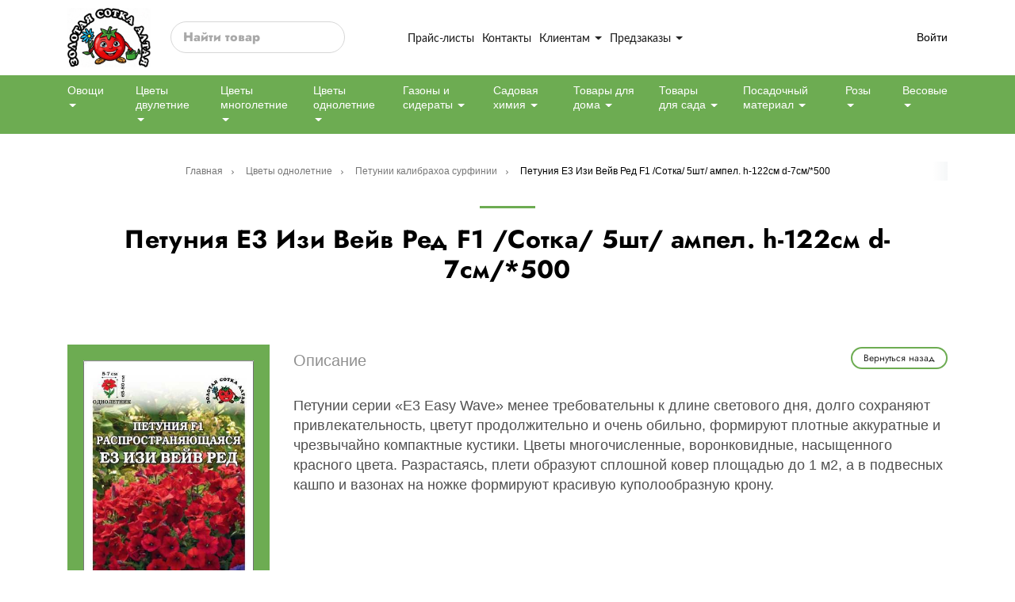

--- FILE ---
content_type: text/html; charset=UTF-8
request_url: https://sotka-sem.ru/product/36111
body_size: 29108
content:
<!doctype html>
<html lang="ru">
<head>
    <meta charset="utf-8">
    <meta name="viewport" content="width=device-width, initial-scale=1">
    <!-- CSRF Token -->
    <meta name="csrf-token" content="8yaqFaxO2Ccc6dKBp5mREQPb9e67rmbLLMLRKBOu">
    <title>Золотая сотка алтая</title>
    <!-- Fonts -->
    <link rel="dns-prefetch" href="//fonts.gstatic.com">
    <link href="https://fonts.googleapis.com/css?family=Nunito" rel="stylesheet">
    <!-- Styles -->
    <link href="https://sotka-sem.ru/css/app.css?2" rel="stylesheet">

    <!-- Favicon -->
            <link rel="shortcut icon" href="https://sotka-sem.ru/storage/settings/January2026/dD8dzOWODqH8QGnwKO7O.jpg" type="image/png">
    <link rel="shortcut icon" href="https://sotka-sem.ru/img/image/favicon.ico">
    
    <script src="https://sotka-sem.ru/js/jquery-3.5.1.js"></script>
    <script src="https://sotka-sem.ru/assets/js/jquery-ui.js"></script>
    <script>
        window.preorder_minimal = 0
    </script>
    <script src="https://sotka-sem.ru/js/common.js"></script>


    </head>
<body>
<script>

    
    </script>
<header>
    <div class="box__header-top">
        <div class="container">
            <div class="row">
                <div class="order-1 order-md-1 col-3 col-md-2 col-lg-2 col-xl-1">
                                        <div class="box__logo"><a href="/"><img src="https://sotka-sem.ru/storage/settings/January2026/kTZkvQMBkPUR4V0oIEHQ.jpg" alt=""></a></div>
                </div>
                <div class="order-2 order-md-2 col-2 col-md-4 col-lg-4 d-xl-none">
                    <div class="btn-nav">
                        <button data-btn-popup="navigation"><span></span><span></span>Меню</button>
                    </div>
                </div>
                <div class="order-4 order-md-3 col-12 d-none d-xl-block col-xl-3">
                    <div class="box__search">
                        <div class="box__form">
                            <form action="https://sotka-sem.ru/searchProducts" method="GET" role="search">
                                <div class="box__input"><input type="text" name="products" class="searchTitle"
                                                               placeholder="Найти товар"></div>
                                <input type="hidden" name="ajax-req" id="ajax-req" value="1">
                                <div id="productData">
                                </div>
                            </form>
                        </div>
                    </div>
                </div>
                <div class="order-5 order-md-4 col-12 d-none d-xl-block col-xl-5">
                    <div class="box__nav-sub">
                        <ul class="d-block main_menu d-xl-flex">
                        <li class="">
            <a href="https://sotka-sem.ru/price-lists" target="_self" style="">
                Прайс-листы
                            </a>
                    </li>
                    <li class="">
            <a href="https://sotka-sem.ru/contacts" target="_self" style="">
                Контакты
                            </a>
                    </li>
                    <li class="">
            <a href="https://sotka-sem.ru/about-us" target="_self" style="">
                Клиентам
                                    <span class="d-none d-xl-inline-block"></span>
                            </a>
                            <ul class="d-block main_menu ">
                        <li class="">
            <a href="https://sotka-sem.ru/about-us" target="_self" style="">
                О компании
                            </a>
                    </li>
                    <li class="">
            <a href="https://sotka-sem.ru/delivery" target="_self" style="">
                Условия работы
                            </a>
                    </li>
                    <li class="">
            <a href="https://sotka-sem.ru/reklama" target="_self" style="">
                Рекламная продукция
                            </a>
                    </li>
    
    

    </ul>
                    </li>
    
    
    <li>
        <a href="/preorders/" style="position: relative;">
            Предзаказы
            <span class="d-none d-xl-inline-block"></span>
        </a>
        <ul class="d-block">
                            <li>
                <a href="/preorders/229/category" style="position:relative;">
                    Розы Весна
                </a>
            </li>
                            <li>
                <a href="/preorders/230/category" style="position:relative;">
                    Виноград Весна
                </a>
            </li>
                            <li>
                <a href="/preorders/231/category" style="position:relative;">
                    Земляника Весна
                </a>
            </li>
                            <li>
                <a href="/preorders/232/category" style="position:relative;">
                    Плодово-ягодные Весна
                </a>
            </li>
                            <li>
                <a href="/preorders/234/category" style="position:relative;">
                    САЖЕНЦЫ ЗСА ВЕСНА ПОСТУПЛЕНИЕ 11 мая ЗАКАЗЫ ПРИНИМАЮТСЯ КРАТНО 15ШТ В АССОРТИМЕНТЕ
                </a>
            </li>
                            <li>
                <a href="/preorders/238/category" style="position:relative;">
                    Картофель весна ОТГРУЗКА С 9 ФЕВРАЛЯ
                </a>
            </li>
                            <li>
                <a href="/preorders/239/category" style="position:relative;">
                    Манул январь
                </a>
            </li>
                            <li>
                <a href="/preorders/240/category" style="position:relative;">
                    Саженцы поступление 20 апреля ПРИНИМАЮТСЯ КРАТНО 15ШТ В АССОРТИМЕНТЕ
                </a>
            </li>
                        </ul>
    </li>
        

    </ul>

                    </div>
                </div>
                <div class="order-3 order-md-5 col-7 col-md-6 col-lg-6 col-xl-3">
                    <div class="wrapper__header-right" style="flex-wrap: wrap">
                                                                                    <div class="box__personalarea d-md-block">
                                    <a class="nav-link" href="javascript:;" data-btn-popup="authorization"
                                       style="color:black">Войти</a>
                                </div>
                                                                                                </div>
                </div>
            </div>
        </div>
    </div>
    <div class="box__header-center d-none d-xl-block">
        <div class="container">
            <div class="row">
                <div class="col-12">
                    <nav>
                        <ul>
            <li>
            <a href="/products/ОВОЩИ">Овощи</a>
                                            <span></span>

                <div class="dropdown-categories">

                                            <div class="dropdown-categories__column">
                                                            <div><a href="/products/6/АРБУЗЫ"
                                   style="text-transform: capitalize;">арбузы</a>
                                    <span>76</span></div>
                                                            <div><a href="/products/6/БАКЛАЖАНЫ"
                                   style="text-transform: capitalize;">баклажаны</a>
                                    <span>85</span></div>
                                                            <div><a href="/products/6/БРЮКВА РЕДЬКА РЕПА"
                                   style="text-transform: capitalize;">брюква редька репа</a>
                                    <span>42</span></div>
                                                            <div><a href="/products/6/ГОРОХ"
                                   style="text-transform: capitalize;">горох</a>
                                    <span>71</span></div>
                                                            <div><a href="/products/6/ГРИБЫ"
                                   style="text-transform: capitalize;">грибы</a>
                                    <span>3</span></div>
                                                            <div><a href="/products/6/ДАЙКОНЫ"
                                   style="text-transform: capitalize;">дайконы</a>
                                    <span>16</span></div>
                                                            <div><a href="/products/6/ДЫНЯ"
                                   style="text-transform: capitalize;">дыня</a>
                                    <span>57</span></div>
                                                            <div><a href="/products/6/ЗЕЛЕНЬ"
                                   style="text-transform: capitalize;">зелень</a>
                                    <span>288</span></div>
                                                            <div><a href="/products/6/КАБАЧКИ"
                                   style="text-transform: capitalize;">кабачки</a>
                                    <span>79</span></div>
                                                            <div><a href="/products/6/КАПУСТА БЕЛОКОЧАННАЯ"
                                   style="text-transform: capitalize;">капуста белокочанная</a>
                                    <span>90</span></div>
                                                    </div>
                                            <div class="dropdown-categories__column">
                                                            <div><a href="/products/6/КАПУСТА ЦВЕТНАЯ"
                                   style="text-transform: capitalize;">капуста цветная</a>
                                    <span>41</span></div>
                                                            <div><a href="/products/6/КАПУСТА РАЗНАЯ"
                                   style="text-transform: capitalize;">капуста разная</a>
                                    <span>67</span></div>
                                                            <div><a href="/products/6/КАРТОФЕЛЬ (СЕМЕНА)"
                                   style="text-transform: capitalize;">картофель (семена)</a>
                                    <span>0</span></div>
                                                            <div><a href="/products/6/КУКУРУЗА"
                                   style="text-transform: capitalize;">кукуруза</a>
                                    <span>42</span></div>
                                                            <div><a href="/products/6/ЛУК"
                                   style="text-transform: capitalize;">лук</a>
                                    <span>91</span></div>
                                                            <div><a href="/products/6/МОРКОВЬ гель"
                                   style="text-transform: capitalize;">морковь гель</a>
                                    <span>17</span></div>
                                                            <div><a href="/products/6/МОРКОВЬ гранулы"
                                   style="text-transform: capitalize;">морковь гранулы</a>
                                    <span>11</span></div>
                                                            <div><a href="/products/6/МОРКОВЬ на ленте"
                                   style="text-transform: capitalize;">морковь на ленте</a>
                                    <span>20</span></div>
                                                            <div><a href="/products/6/МОРКОВЬ семена"
                                   style="text-transform: capitalize;">морковь семена</a>
                                    <span>101</span></div>
                                                            <div><a href="/products/6/ОГУРЦЫ"
                                   style="text-transform: capitalize;">огурцы</a>
                                    <span>381</span></div>
                                                    </div>
                                            <div class="dropdown-categories__column">
                                                            <div><a href="/products/6/ПАТИССОНЫ"
                                   style="text-transform: capitalize;">патиссоны</a>
                                    <span>16</span></div>
                                                            <div><a href="/products/6/ПЕРЦЫ"
                                   style="text-transform: capitalize;">перцы</a>
                                    <span>239</span></div>
                                                            <div><a href="/products/6/РАЗНОЕ ОВОЩИ"
                                   style="text-transform: capitalize;">разное овощи</a>
                                    <span>9</span></div>
                                                            <div><a href="/products/6/РЕДИС"
                                   style="text-transform: capitalize;">редис</a>
                                    <span>107</span></div>
                                                            <div><a href="/products/6/САЛАТЫ"
                                   style="text-transform: capitalize;">салаты</a>
                                    <span>107</span></div>
                                                            <div><a href="/products/6/СВЕКЛА"
                                   style="text-transform: capitalize;">свекла</a>
                                    <span>63</span></div>
                                                            <div><a href="/products/6/ТОМАТЫ"
                                   style="text-transform: capitalize;">томаты</a>
                                    <span>601</span></div>
                                                            <div><a href="/products/6/ТЫКВА"
                                   style="text-transform: capitalize;">тыква</a>
                                    <span>81</span></div>
                                                            <div><a href="/products/6/ФАСОЛЬ"
                                   style="text-transform: capitalize;">фасоль</a>
                                    <span>60</span></div>
                                                            <div><a href="/products/6/ЯГОДА"
                                   style="text-transform: capitalize;">ягода</a>
                                    <span>16</span></div>
                                                    </div>
                                    </div>
                    </li>
            <li>
            <a href="/products/ЦВЕТЫ ДВУЛЕТНИЕ">Цветы двулетние</a>
                                            <span></span>

                <div class="dropdown-categories">

                                            <div class="dropdown-categories__column">
                                                            <div><a href="/products/76/ВИОЛА"
                                   style="text-transform: capitalize;">виола</a>
                                    <span>80</span></div>
                                                            <div><a href="/products/76/ГВОЗДИКА ТУРЕЦКАЯ, ШАБО"
                                   style="text-transform: capitalize;">гвоздика турецкая, шабо</a>
                                    <span>21</span></div>
                                                            <div><a href="/products/76/КОЛОКОЛЬЧИК СРЕДНИЙ"
                                   style="text-transform: capitalize;">колокольчик средний</a>
                                    <span>12</span></div>
                                                            <div><a href="/products/76/МАРГАРИТКА"
                                   style="text-transform: capitalize;">маргаритка</a>
                                    <span>15</span></div>
                                                            <div><a href="/products/76/НАПЕРСТЯНКА"
                                   style="text-transform: capitalize;">наперстянка</a>
                                    <span>4</span></div>
                                                            <div><a href="/products/76/НЕЗАБУДКА"
                                   style="text-transform: capitalize;">незабудка</a>
                                    <span>6</span></div>
                                                            <div><a href="/products/76/РАЗНЫЕ ДВУЛЕТНИЕ"
                                   style="text-transform: capitalize;">разные двулетние</a>
                                    <span>5</span></div>
                                                            <div><a href="/products/76/ШТОК РОЗА (МАЛЬВА)"
                                   style="text-transform: capitalize;">шток роза (мальва)</a>
                                    <span>14</span></div>
                                                    </div>
                                    </div>
                    </li>
            <li>
            <a href="/products/ЦВЕТЫ МНОГОЛЕТНИЕ">Цветы многолетние</a>
                                            <span></span>

                <div class="dropdown-categories">

                                            <div class="dropdown-categories__column">
                                                            <div><a href="/products/85/АКВИЛЕГИЯ"
                                   style="text-transform: capitalize;">аквилегия</a>
                                    <span>16</span></div>
                                                            <div><a href="/products/85/ГВОЗДИКА МНОГОЛЕТНЯЯ"
                                   style="text-transform: capitalize;">гвоздика многолетняя</a>
                                    <span>10</span></div>
                                                            <div><a href="/products/85/ГИПСОФИЛА МЕТЕЛЬЧАТАЯ"
                                   style="text-transform: capitalize;">гипсофила метельчатая</a>
                                    <span>6</span></div>
                                                            <div><a href="/products/85/ДЕЛЬФИНИУМ МНОГОЛЕТНИЙ"
                                   style="text-transform: capitalize;">дельфиниум многолетний</a>
                                    <span>22</span></div>
                                                            <div><a href="/products/85/ДЕРЕВЬЯ и КУСТАРНИКИ"
                                   style="text-transform: capitalize;">деревья и кустарники</a>
                                    <span>3</span></div>
                                                            <div><a href="/products/85/КОЛОКОЛЬЧИК МНОГОЛЕТНИЙ"
                                   style="text-transform: capitalize;">колокольчик многолетний</a>
                                    <span>10</span></div>
                                                            <div><a href="/products/85/КОМНАТНЫЕ"
                                   style="text-transform: capitalize;">комнатные</a>
                                    <span>291</span></div>
                                                            <div><a href="/products/85/ЛЮПИН МНОГОЛЕТНИЙ"
                                   style="text-transform: capitalize;">люпин многолетний</a>
                                    <span>18</span></div>
                                                            <div><a href="/products/85/НИВЯННИК РОМАШКА"
                                   style="text-transform: capitalize;">нивянник ромашка</a>
                                    <span>12</span></div>
                                                            <div><a href="/products/85/ОБРИЕТА"
                                   style="text-transform: capitalize;">обриета</a>
                                    <span>14</span></div>
                                                    </div>
                                            <div class="dropdown-categories__column">
                                                            <div><a href="/products/85/РАЗНЫЕ МНОГОЛЕТНИЕ"
                                   style="text-transform: capitalize;">разные многолетние</a>
                                    <span>115</span></div>
                                                            <div><a href="/products/85/РАНУНКУЛЮС"
                                   style="text-transform: capitalize;">ранункулюс</a>
                                    <span>0</span></div>
                                                            <div><a href="/products/85/СЕДЕУМ (ОЧИТОК)"
                                   style="text-transform: capitalize;">седеум (очиток)</a>
                                    <span>8</span></div>
                                                            <div><a href="/products/85/СМЕСЬ МНОГОЛЕТНИКОВ"
                                   style="text-transform: capitalize;">смесь многолетников</a>
                                    <span>2</span></div>
                                                            <div><a href="/products/85/ТЫСЯЧЕЛИСТНИК"
                                   style="text-transform: capitalize;">тысячелистник</a>
                                    <span>8</span></div>
                                                            <div><a href="/products/85/ФИАЛКА РОГАТАЯ"
                                   style="text-transform: capitalize;">фиалка рогатая</a>
                                    <span>12</span></div>
                                                            <div><a href="/products/85/ХРИЗАНТЕМА МНОГОЛЕТНЯЯ"
                                   style="text-transform: capitalize;">хризантема многолетняя</a>
                                    <span>5</span></div>
                                                    </div>
                                    </div>
                    </li>
            <li>
            <a href="/products/ЦВЕТЫ ОДНОЛЕТНИЕ">Цветы однолетние</a>
                                            <span></span>

                <div class="dropdown-categories">

                                            <div class="dropdown-categories__column">
                                                            <div><a href="/products/103/АГЕРАТУМ"
                                   style="text-transform: capitalize;">агератум</a>
                                    <span>20</span></div>
                                                            <div><a href="/products/103/АЛИССУМ"
                                   style="text-transform: capitalize;">алиссум</a>
                                    <span>36</span></div>
                                                            <div><a href="/products/103/АМАРАНТ"
                                   style="text-transform: capitalize;">амарант</a>
                                    <span>16</span></div>
                                                            <div><a href="/products/103/АСТРЫ"
                                   style="text-transform: capitalize;">астры</a>
                                    <span>168</span></div>
                                                            <div><a href="/products/103/БАРХАТЦЫ"
                                   style="text-transform: capitalize;">бархатцы</a>
                                    <span>142</span></div>
                                                            <div><a href="/products/103/ВАСИЛЕК"
                                   style="text-transform: capitalize;">василек</a>
                                    <span>14</span></div>
                                                            <div><a href="/products/103/ВЕРБЕНА"
                                   style="text-transform: capitalize;">вербена</a>
                                    <span>27</span></div>
                                                            <div><a href="/products/103/ВЬЮНОК"
                                   style="text-transform: capitalize;">вьюнок</a>
                                    <span>6</span></div>
                                                            <div><a href="/products/103/ГАЦАНИЯ"
                                   style="text-transform: capitalize;">гацания</a>
                                    <span>17</span></div>
                                                            <div><a href="/products/103/ГВОЗДИКА ОДНОЛЕТНЯЯ"
                                   style="text-transform: capitalize;">гвоздика однолетняя</a>
                                    <span>11</span></div>
                                                    </div>
                                            <div class="dropdown-categories__column">
                                                            <div><a href="/products/103/ГЕОРГИНА"
                                   style="text-transform: capitalize;">георгина</a>
                                    <span>37</span></div>
                                                            <div><a href="/products/103/ГИПСОФИЛА"
                                   style="text-transform: capitalize;">гипсофила</a>
                                    <span>7</span></div>
                                                            <div><a href="/products/103/ГОДЕЦИЯ"
                                   style="text-transform: capitalize;">годеция</a>
                                    <span>19</span></div>
                                                            <div><a href="/products/103/ДЕЛЬФИНИУМ"
                                   style="text-transform: capitalize;">дельфиниум</a>
                                    <span>4</span></div>
                                                            <div><a href="/products/103/ДУШИСТЫЙ ГОРОШЕК"
                                   style="text-transform: capitalize;">душистый горошек</a>
                                    <span>16</span></div>
                                                            <div><a href="/products/103/ИБЕРИС"
                                   style="text-transform: capitalize;">иберис</a>
                                    <span>8</span></div>
                                                            <div><a href="/products/103/ИПОМЕЯ"
                                   style="text-transform: capitalize;">ипомея</a>
                                    <span>12</span></div>
                                                            <div><a href="/products/103/КАЛЕНДУЛА"
                                   style="text-transform: capitalize;">календула</a>
                                    <span>31</span></div>
                                                            <div><a href="/products/103/КАПУСТА ДЕКОРАТИВНАЯ"
                                   style="text-transform: capitalize;">капуста декоративная</a>
                                    <span>12</span></div>
                                                            <div><a href="/products/103/КЛЕОМА"
                                   style="text-transform: capitalize;">клеома</a>
                                    <span>3</span></div>
                                                    </div>
                                            <div class="dropdown-categories__column">
                                                            <div><a href="/products/103/КОСМЕЯ"
                                   style="text-transform: capitalize;">космея</a>
                                    <span>14</span></div>
                                                            <div><a href="/products/103/ЛАВАТЕРА"
                                   style="text-transform: capitalize;">лаватера</a>
                                    <span>9</span></div>
                                                            <div><a href="/products/103/ЛЕВКОЙ"
                                   style="text-transform: capitalize;">левкой</a>
                                    <span>19</span></div>
                                                            <div><a href="/products/103/ЛЕН"
                                   style="text-transform: capitalize;">лен</a>
                                    <span>9</span></div>
                                                            <div><a href="/products/103/ЛОБЕЛИЯ"
                                   style="text-transform: capitalize;">лобелия</a>
                                    <span>43</span></div>
                                                            <div><a href="/products/103/ЛЬВИНЫЙ ЗЕВ (АНТИРРИНУМ)"
                                   style="text-transform: capitalize;">львиный зев (антирринум)</a>
                                    <span>55</span></div>
                                                            <div><a href="/products/103/НАСТУРЦИЯ"
                                   style="text-transform: capitalize;">настурция</a>
                                    <span>42</span></div>
                                                            <div><a href="/products/103/НЕМЕЗИЯ"
                                   style="text-transform: capitalize;">немезия</a>
                                    <span>9</span></div>
                                                            <div><a href="/products/103/ПЕТУНИИ КАЛИБРАХОА СУРФИНИИ"
                                   style="text-transform: capitalize;">петунии калибрахоа сурфинии</a>
                                    <span>418</span></div>
                                                            <div><a href="/products/103/ПОДСОЛНЕЧНИК"
                                   style="text-transform: capitalize;">подсолнечник</a>
                                    <span>10</span></div>
                                                    </div>
                                            <div class="dropdown-categories__column">
                                                            <div><a href="/products/103/ПОРТУЛАК"
                                   style="text-transform: capitalize;">портулак</a>
                                    <span>27</span></div>
                                                            <div><a href="/products/103/РАЗНЫЕ ОДНОЛЕТНИКИ"
                                   style="text-transform: capitalize;">разные однолетники</a>
                                    <span>133</span></div>
                                                            <div><a href="/products/103/РУДБЕКИЯ"
                                   style="text-transform: capitalize;">рудбекия</a>
                                    <span>7</span></div>
                                                            <div><a href="/products/103/САЛЬВИЯ"
                                   style="text-transform: capitalize;">сальвия</a>
                                    <span>33</span></div>
                                                            <div><a href="/products/103/СКАБИОЗА"
                                   style="text-transform: capitalize;">скабиоза</a>
                                    <span>7</span></div>
                                                            <div><a href="/products/103/СМЕСЬ ОДНОЛЕТНИКОВ"
                                   style="text-transform: capitalize;">смесь однолетников</a>
                                    <span>8</span></div>
                                                            <div><a href="/products/103/СУХОЦВЕТЫ"
                                   style="text-transform: capitalize;">сухоцветы</a>
                                    <span>27</span></div>
                                                            <div><a href="/products/103/ТАБАК ДУШИСТЫЙ"
                                   style="text-transform: capitalize;">табак душистый</a>
                                    <span>20</span></div>
                                                            <div><a href="/products/103/ФЛОКС"
                                   style="text-transform: capitalize;">флокс</a>
                                    <span>37</span></div>
                                                            <div><a href="/products/103/ХРИЗАНТЕМА"
                                   style="text-transform: capitalize;">хризантема</a>
                                    <span>12</span></div>
                                                    </div>
                                            <div class="dropdown-categories__column">
                                                            <div><a href="/products/103/ЦЕЛЛОЗИЯ"
                                   style="text-transform: capitalize;">целлозия</a>
                                    <span>22</span></div>
                                                            <div><a href="/products/103/ЦИННИЯ"
                                   style="text-transform: capitalize;">цинния</a>
                                    <span>110</span></div>
                                                            <div><a href="/products/103/ЭШШОЛЬЦИЯ"
                                   style="text-transform: capitalize;">эшшольция</a>
                                    <span>13</span></div>
                                                    </div>
                                    </div>
                    </li>
            <li>
            <a href="/products/ГАЗОНЫ И СИДЕРАТЫ">Газоны и сидераты</a>
                                            <span></span>

                <div class="dropdown-categories">

                                            <div class="dropdown-categories__column">
                                                            <div><a href="/products/3/ГАЗОНЫ МЕЛКАЯ ФАСОВКА"
                                   style="text-transform: capitalize;">газоны мелкая фасовка</a>
                                    <span>15</span></div>
                                                            <div><a href="/products/3/ГАЗОНЫ В МЕШКАХ"
                                   style="text-transform: capitalize;">газоны в мешках</a>
                                    <span>13</span></div>
                                                            <div><a href="/products/3/ГАЗОНЫ 300-1000г."
                                   style="text-transform: capitalize;">газоны 300-1000г.</a>
                                    <span>16</span></div>
                                                            <div><a href="/products/3/СИДЕРАТЫ"
                                   style="text-transform: capitalize;">сидераты</a>
                                    <span>33</span></div>
                                                    </div>
                                    </div>
                    </li>
            <li>
            <a href="/products/САДОВАЯ ХИМИЯ">Садовая химия</a>
                                            <span></span>

                <div class="dropdown-categories">

                                            <div class="dropdown-categories__column">
                                                            <div><a href="/products/37/СРЕДСТВА ДЛЯ ОБРАБОТКИ КЛУБНЕЙ"
                                   style="text-transform: capitalize;">средства для обработки клубней</a>
                                    <span>15</span></div>
                                                            <div><a href="/products/37/ГЕРБИЦИДЫ"
                                   style="text-transform: capitalize;">гербициды</a>
                                    <span>47</span></div>
                                                            <div><a href="/products/37/ГРУНТЫ"
                                   style="text-transform: capitalize;">грунты</a>
                                    <span>53</span></div>
                                                            <div><a href="/products/37/ИНСЕКТИЦИДЫ"
                                   style="text-transform: capitalize;">инсектициды</a>
                                    <span>131</span></div>
                                                            <div><a href="/products/37/РАЗНОЕ ХИМИЯ"
                                   style="text-transform: capitalize;">разное химия</a>
                                    <span>12</span></div>
                                                            <div><a href="/products/37/РЕГУЛЯТОРЫ РОСТА"
                                   style="text-transform: capitalize;">регуляторы роста</a>
                                    <span>68</span></div>
                                                            <div><a href="/products/37/РЕПЕЛЛЕНТЫ"
                                   style="text-transform: capitalize;">репелленты</a>
                                    <span>81</span></div>
                                                            <div><a href="/products/37/СРЕДСТВА ОТ ГРЫЗУНОВ"
                                   style="text-transform: capitalize;">средства от грызунов</a>
                                    <span>73</span></div>
                                                            <div><a href="/products/37/СРЕДСТВА ОТ МУРАВЬЕВ, ТАРАКАНОВ, МОЛИ"
                                   style="text-transform: capitalize;">средства от муравьев, тараканов, моли</a>
                                    <span>63</span></div>
                                                            <div><a href="/products/37/УДОБРЕНИЯ БОЛЬШАЯ ФАСОВКА"
                                   style="text-transform: capitalize;">удобрения большая фасовка</a>
                                    <span>71</span></div>
                                                    </div>
                                            <div class="dropdown-categories__column">
                                                            <div><a href="/products/37/УДОБРЕНИЯ ЖИДКИЕ"
                                   style="text-transform: capitalize;">удобрения жидкие</a>
                                    <span>106</span></div>
                                                            <div><a href="/products/37/УДОБРЕНИЯ МЕЛКАЯ ФАСОВКА"
                                   style="text-transform: capitalize;">удобрения мелкая фасовка</a>
                                    <span>90</span></div>
                                                            <div><a href="/products/37/ФУНГИЦИДЫ"
                                   style="text-transform: capitalize;">фунгициды</a>
                                    <span>96</span></div>
                                                    </div>
                                    </div>
                    </li>
            <li>
            <a href="/products/ТОВАРЫ ДЛЯ ДОМА">Товары для дома</a>
                                            <span></span>

                <div class="dropdown-categories">

                                            <div class="dropdown-categories__column">
                                                            <div><a href="/products/49/ВАЗЫ"
                                   style="text-transform: capitalize;">вазы</a>
                                    <span>0</span></div>
                                                            <div><a href="/products/49/КАШПО КЕРАМИКА, СТЕКЛО, ЗООКАШПО"
                                   style="text-transform: capitalize;">кашпо керамика, стекло, зоокашпо</a>
                                    <span>5</span></div>
                                                            <div><a href="/products/49/КАШПО НАСТЕННЫЕ"
                                   style="text-transform: capitalize;">кашпо настенные</a>
                                    <span>4</span></div>
                                                            <div><a href="/products/49/КАШПО ПЛАСТИК"
                                   style="text-transform: capitalize;">кашпо пластик</a>
                                    <span>283</span></div>
                                                            <div><a href="/products/49/КАШПО ПОДВЕСНЫЕ"
                                   style="text-transform: capitalize;">кашпо подвесные</a>
                                    <span>11</span></div>
                                                            <div><a href="/products/49/ФЛАКОНЫ РЮМКИ ВАЗОНЫ"
                                   style="text-transform: capitalize;">флаконы рюмки вазоны</a>
                                    <span>18</span></div>
                                                            <div><a href="/products/49/ХОЗТОВАРЫ"
                                   style="text-transform: capitalize;">хозтовары</a>
                                    <span>81</span></div>
                                                            <div><a href="/products/49/ЭРА ЭЛЕКТРОТОВАРЫ"
                                   style="text-transform: capitalize;">эра электротовары</a>
                                    <span>29</span></div>
                                                    </div>
                                    </div>
                    </li>
            <li>
            <a href="/products/ТОВАРЫ ДЛЯ САДА">Товары для сада</a>
                                            <span></span>

                <div class="dropdown-categories">

                                            <div class="dropdown-categories__column">
                                                            <div><a href="/products/57/БИОАКТИВАТОРЫ"
                                   style="text-transform: capitalize;">биоактиваторы</a>
                                    <span>11</span></div>
                                                            <div><a href="/products/57/ДЕКОР (СТИКЕРЫ, ОРОСИТЕЛИ, ПОДВЕСКИ)"
                                   style="text-transform: capitalize;">декор (стикеры, оросители, подвески)</a>
                                    <span>6</span></div>
                                                            <div><a href="/products/57/ДОЖДЕВАТЕЛИ И СИСТЕМЫ ДЛЯ ПОЛИВА"
                                   style="text-transform: capitalize;">дождеватели и системы для полива</a>
                                    <span>98</span></div>
                                                            <div><a href="/products/57/ЗАБОРЫ, КУСТОДЕРЖАТЕЛИ, СТВОЛЫ, РЕШЕТКИ"
                                   style="text-transform: capitalize;">заборы, кустодержатели, стволы, решетки</a>
                                    <span>54</span></div>
                                                            <div><a href="/products/57/ИНСТРУМЕНТ РУЧНОЙ"
                                   style="text-transform: capitalize;">инструмент ручной</a>
                                    <span>144</span></div>
                                                            <div><a href="/products/57/КОКОВИТЫ"
                                   style="text-transform: capitalize;">коковиты</a>
                                    <span>2</span></div>
                                                            <div><a href="/products/57/ЛУННЫЕ КАЛЕНДАРИ"
                                   style="text-transform: capitalize;">лунные календари</a>
                                    <span>0</span></div>
                                                            <div><a href="/products/57/ОПРЫСКИВАТЕЛИ, ЛЕЙКИ, ШЛАНГИ"
                                   style="text-transform: capitalize;">опрыскиватели, лейки, шланги</a>
                                    <span>61</span></div>
                                                            <div><a href="/products/57/ОТПУГИВАЮЩИЕ ЖИДКОСТИ"
                                   style="text-transform: capitalize;">отпугивающие жидкости</a>
                                    <span>4</span></div>
                                                            <div><a href="/products/57/ПЕРЧАТКИ"
                                   style="text-transform: capitalize;">перчатки</a>
                                    <span>25</span></div>
                                                    </div>
                                            <div class="dropdown-categories__column">
                                                            <div><a href="/products/57/ПЕЧАТНАЯ ПРОДУКЦИЯ"
                                   style="text-transform: capitalize;">печатная продукция</a>
                                    <span>3</span></div>
                                                            <div><a href="/products/57/ПОДСТАВКИ, МЕТАЛЛИЧЕСКИЕ АРКИ"
                                   style="text-transform: capitalize;">подставки, металлические арки</a>
                                    <span>24</span></div>
                                                            <div><a href="/products/57/ТЕХНОЛОГИЧЕСКИЕ ГОРШКИ"
                                   style="text-transform: capitalize;">технологические горшки</a>
                                    <span>65</span></div>
                                                            <div><a href="/products/57/ТОРФОГОРШКИ"
                                   style="text-transform: capitalize;">торфогоршки</a>
                                    <span>8</span></div>
                                                            <div><a href="/products/57/ТОРФОТАБЛЕТКИ"
                                   style="text-transform: capitalize;">торфотаблетки</a>
                                    <span>11</span></div>
                                                            <div><a href="/products/57/УКРЫВНОЙ МАТЕРИАЛ, ПАРНИКИ, ДУГИ"
                                   style="text-transform: capitalize;">укрывной материал, парники, дуги</a>
                                    <span>41</span></div>
                                                            <div><a href="/products/57/ФИГУРЫ ЛАНДШАФТНЫЕ"
                                   style="text-transform: capitalize;">фигуры ландшафтные</a>
                                    <span>29</span></div>
                                                            <div><a href="/products/57/ЧЕРЕНКИ"
                                   style="text-transform: capitalize;">черенки</a>
                                    <span>8</span></div>
                                                    </div>
                                    </div>
                    </li>
            <li>
            <a href="/products/ПОСАДОЧНЫЙ МАТЕРИАЛ">Посадочный материал</a>
                                            <span></span>

                <div class="dropdown-categories">

                                            <div class="dropdown-categories__column">
                                                            <div><a href="/products/153/АМАРИЛЛИС"
                                   style="text-transform: capitalize;">амариллис</a>
                                    <span>0</span></div>
                                                            <div><a href="/products/153/АСТИЛЬБЫ"
                                   style="text-transform: capitalize;">астильбы</a>
                                    <span>0</span></div>
                                                            <div><a href="/products/153/БЕГОНИИ"
                                   style="text-transform: capitalize;">бегонии</a>
                                    <span>0</span></div>
                                                            <div><a href="/products/153/ВИНОГРАД СОТКА"
                                   style="text-transform: capitalize;">виноград сотка</a>
                                    <span>0</span></div>
                                                            <div><a href="/products/153/ГЕЙХЕРЫ"
                                   style="text-transform: capitalize;">гейхеры</a>
                                    <span>0</span></div>
                                                            <div><a href="/products/153/ГЕОРГИНЫ"
                                   style="text-transform: capitalize;">георгины</a>
                                    <span>0</span></div>
                                                            <div><a href="/products/153/ГИАЦИНТЫ"
                                   style="text-transform: capitalize;">гиацинты</a>
                                    <span>0</span></div>
                                                            <div><a href="/products/153/ГЛАДИОЛУСЫ"
                                   style="text-transform: capitalize;">гладиолусы</a>
                                    <span>0</span></div>
                                                            <div><a href="/products/153/ГЛОКСИНИИ"
                                   style="text-transform: capitalize;">глоксинии</a>
                                    <span>0</span></div>
                                                            <div><a href="/products/153/ИРИСЫ"
                                   style="text-transform: capitalize;">ирисы</a>
                                    <span>0</span></div>
                                                    </div>
                                            <div class="dropdown-categories__column">
                                                            <div><a href="/products/153/КАЛЛЫ"
                                   style="text-transform: capitalize;">каллы</a>
                                    <span>0</span></div>
                                                            <div><a href="/products/153/КАРТОФЕЛЬ"
                                   style="text-transform: capitalize;">картофель</a>
                                    <span>0</span></div>
                                                            <div><a href="/products/153/КЛЕМАТИСЫ"
                                   style="text-transform: capitalize;">клематисы</a>
                                    <span>0</span></div>
                                                            <div><a href="/products/153/КРОКУСЫ"
                                   style="text-transform: capitalize;">крокусы</a>
                                    <span>0</span></div>
                                                            <div><a href="/products/153/КУСТАРНИКИ ДЕКОРАТИВНЫЕ"
                                   style="text-transform: capitalize;">кустарники декоративные</a>
                                    <span>0</span></div>
                                                            <div><a href="/products/153/ЛИЛЕЙНИКИ"
                                   style="text-transform: capitalize;">лилейники</a>
                                    <span>0</span></div>
                                                            <div><a href="/products/153/ЛИЛИИ КОЛОР ЛАЙН"
                                   style="text-transform: capitalize;">лилии колор лайн</a>
                                    <span>0</span></div>
                                                            <div><a href="/products/153/ЛИЛИИ ПРОЧИЕ"
                                   style="text-transform: capitalize;">лилии прочие</a>
                                    <span>0</span></div>
                                                            <div><a href="/products/153/МУСКАРИ"
                                   style="text-transform: capitalize;">мускари</a>
                                    <span>0</span></div>
                                                            <div><a href="/products/153/НАРЦИССЫ"
                                   style="text-transform: capitalize;">нарциссы</a>
                                    <span>0</span></div>
                                                    </div>
                                            <div class="dropdown-categories__column">
                                                            <div><a href="/products/153/ПИОНЫ"
                                   style="text-transform: capitalize;">пионы</a>
                                    <span>0</span></div>
                                                            <div><a href="/products/153/ПЛОДОВЫЕ"
                                   style="text-transform: capitalize;">плодовые</a>
                                    <span>0</span></div>
                                                            <div><a href="/products/153/РАЗНЫЕ ЛУКОВИЧНЫЕ И КОРНЕВИЩНЫЕ"
                                   style="text-transform: capitalize;">разные луковичные и корневищные</a>
                                    <span>0</span></div>
                                                            <div><a href="/products/153/СЕВОК"
                                   style="text-transform: capitalize;">севок</a>
                                    <span>0</span></div>
                                                            <div><a href="/products/153/ТЮЛЬПАНЫ"
                                   style="text-transform: capitalize;">тюльпаны</a>
                                    <span>0</span></div>
                                                            <div><a href="/products/153/ФЛОКСЫ"
                                   style="text-transform: capitalize;">флоксы</a>
                                    <span>0</span></div>
                                                            <div><a href="/products/153/ФРИТИЛЯРИИ, РЯБЧИКИ"
                                   style="text-transform: capitalize;">фритилярии, рябчики</a>
                                    <span>0</span></div>
                                                            <div><a href="/products/153/ХОСТЫ"
                                   style="text-transform: capitalize;">хосты</a>
                                    <span>0</span></div>
                                                            <div><a href="/products/153/ЧЕСНОК"
                                   style="text-transform: capitalize;">чеснок</a>
                                    <span>0</span></div>
                                                            <div><a href="/products/153/ЯГОДА ГОЛУБИКА"
                                   style="text-transform: capitalize;">ягода голубика</a>
                                    <span>0</span></div>
                                                    </div>
                                            <div class="dropdown-categories__column">
                                                            <div><a href="/products/153/ЯГОДА ЗЕМЛЯНИКА"
                                   style="text-transform: capitalize;">ягода земляника</a>
                                    <span>0</span></div>
                                                            <div><a href="/products/153/ЯГОДНЫЕ"
                                   style="text-transform: capitalize;">ягодные</a>
                                    <span>0</span></div>
                                                    </div>
                                    </div>
                    </li>
            <li>
            <a href="/products/РОЗЫ">Розы</a>
                                            <span></span>

                <div class="dropdown-categories">

                                            <div class="dropdown-categories__column">
                                                            <div><a href="/products/309/АНГЛИЙСКИЕ, ШРАБЫ, КУСТОВЫЕ, ПАРКОВЫЕ"
                                   style="text-transform: capitalize;">английские, шрабы, кустовые, парковые</a>
                                    <span>0</span></div>
                                                            <div><a href="/products/309/БУРБОНСКИЕ"
                                   style="text-transform: capitalize;">бурбонские</a>
                                    <span>0</span></div>
                                                            <div><a href="/products/309/БЭБИЛОНЫ"
                                   style="text-transform: capitalize;">бэбилоны</a>
                                    <span>0</span></div>
                                                            <div><a href="/products/309/ГАЛЛЬСКИЕ, ФРАНЦУЗСКИЕ, ПЕРСИДСКИЕ"
                                   style="text-transform: capitalize;">галльские, французские, персидские</a>
                                    <span>0</span></div>
                                                            <div><a href="/products/309/МИНИАТЮРНЫЕ"
                                   style="text-transform: capitalize;">миниатюрные</a>
                                    <span>0</span></div>
                                                            <div><a href="/products/309/МУСКУСНЫЕ"
                                   style="text-transform: capitalize;">мускусные</a>
                                    <span>0</span></div>
                                                            <div><a href="/products/309/ПЛЕТИСТЫЕ, КЛАЙМБЕРЫ, РАМБЛЕРЫ"
                                   style="text-transform: capitalize;">плетистые, клаймберы, рамблеры</a>
                                    <span>0</span></div>
                                                            <div><a href="/products/309/ПОЛИАНТОВЫЕ"
                                   style="text-transform: capitalize;">полиантовые</a>
                                    <span>0</span></div>
                                                            <div><a href="/products/309/ПОЧВОПОКРОВНЫЕ"
                                   style="text-transform: capitalize;">почвопокровные</a>
                                    <span>0</span></div>
                                                            <div><a href="/products/309/РУГОЗА"
                                   style="text-transform: capitalize;">ругоза</a>
                                    <span>0</span></div>
                                                    </div>
                                            <div class="dropdown-categories__column">
                                                            <div><a href="/products/309/СПРЕЙ"
                                   style="text-transform: capitalize;">спрей</a>
                                    <span>0</span></div>
                                                            <div><a href="/products/309/ФЛОРИБУНДЫ, ПАТИО, ГРАНДИФЛОРА"
                                   style="text-transform: capitalize;">флорибунды, патио, грандифлора</a>
                                    <span>0</span></div>
                                                            <div><a href="/products/309/ЧАЙНО-ГИБРИДНЫЕ"
                                   style="text-transform: capitalize;">чайно-гибридные</a>
                                    <span>0</span></div>
                                                            <div><a href="/products/309/ЯПОНСКИЕ"
                                   style="text-transform: capitalize;">японские</a>
                                    <span>0</span></div>
                                                    </div>
                                    </div>
                    </li>
            <li>
            <a href="/products/ВЕСОВЫЕ">Весовые</a>
                                            <span></span>

                <div class="dropdown-categories">

                                            <div class="dropdown-categories__column">
                                                            <div><a href="/products/1/СЕМЕНА ВЕСОВЫЕ ОВОЩИ"
                                   style="text-transform: capitalize;">семена весовые овощи</a>
                                    <span>138</span></div>
                                                            <div><a href="/products/1/СЕМЕНА ВЕСОВЫЕ ЦВЕТЫ"
                                   style="text-transform: capitalize;">семена весовые цветы</a>
                                    <span>20</span></div>
                                                            <div><a href="/products/1/СИДЕРАТЫ ВЕСОВЫЕ"
                                   style="text-transform: capitalize;">сидераты весовые</a>
                                    <span>1</span></div>
                                                    </div>
                                    </div>
                    </li>
    </ul>
                    </nav>
                </div>
            </div>
        </div>
    </div>
</header>
<main>
        <div class="box__breadcrumbs">
        <div class="container">
            <div class="row">
                <div class="col-12">
                    <ul>
                        <li><a href="/">Главная</a></li>
                        <li><a href="/products/ЦВЕТЫ ОДНОЛЕТНИЕ/">Цветы однолетние</a></li>
                        <li><a href="/products/132/ПЕТУНИИ КАЛИБРАХОА СУРФИНИИ">Петунии калибрахоа сурфинии</a></li>
                        <li>Петуния Е3 Изи Вейв Ред F1 /Сотка/ 5шт/ ампел. h-122см d-7см/*500</li>
                    </ul>
                </div>
            </div>
        </div>
    </div>
    <section class="box__product">
        <div class="container">
            <div class="row">
                <div class="col-12">
                    <h1>Петуния Е3 Изи Вейв Ред F1 /Сотка/ 5шт/ ампел. h-122см d-7см/*500</h1>
                </div>
            </div>
            <div class="box__product-information">
                <div class="row">
                    <div class="col-12">
                        <div class="btn btn-white"><a href="#"
                                                      onclick="window.history.go(-1); return false;">Вернуться назад</a>
                        </div>
                    </div>
                </div>
                <div class="row">


                                            <div class="col-12 col-md-5 col-lg-4 col-xl-3 col-xxl-4">
                            <div class="gallery-container">
                                <div class="swiper-container gallery-main">
                                    <div class="swiper-wrapper">
                                        <div class="swiper-slide">
                                            <div class="box__image">
                                                <a href="https://sotka-sem.ru/storage/products/December2023/U0H1iEQMNxL2pZe1HS7Y.jpg" data-fancybox="img">
                                                    <img src="https://sotka-sem.ru/storage/products/December2023/U0H1iEQMNxL2pZe1HS7Y.jpg" alt="Петуния Е3 Изи Вейв Ред F1 /Сотка/ 5шт/ ампел. h-122см d-7см/*500">
                                                </a>
                                            </div>
                                        </div>

                                                                            </div>
                                                                    </div>
                                                            </div>
                        </div>
                                        <div class="col-12 col-md-7 col-lg-8 col-xl-9 offset-xxl-1 col-xxl-7">
                        <div class="box__tabs">
                            <ul>
                            <!--                                <li data-tab="characteristics" class="active">Характеристики</li>-->
                                <li data-tab="description">Описание</li>
                                                            </ul>
                        </div>
                    <!--                        <div data-tab="characteristics" class="box__tab-content active" style="min-height: 120px">
                            <div class="row">
                                <div class="col-12">
                                    <div class="box__product-characteristics">
                                        <ul>
                                                                    <li><span>Производитель:</span> ЗОЛОТАЯ СОТКА АЛТАЯ</li>
                                                                    <li><span>Цвет упаковки:</span> Золотая сотка цветной пакет</li>
                                                                    </ul>
                    </div>
                </div>
            </div>
        </div>-->
                        <div data-tab="description" class="box__tab-content active" style="min-height: 120px">
                            <div class="box__product-description">
                                <p>Петунии серии «E3 Easy Wave» менее требовательны к длине светового дня, долго сохраняют привлекательность, цветут продолжительно и очень обильно, формируют плотные аккуратные и чрезвычайно компактные кустики. Цветы многочисленные, воронковидные, насыщенного красного цвета. Разрастаясь, плети образуют сплошной ковер площадью до 1 м2, а в подвесных кашпо и вазонах на ножке формируют красивую куполообразную крону.</p>
                            </div>
                        </div>
                        <div data-tab="video" class="box__tab-content" style="min-height: 120px">
                            <div class="row">
                                                            </div>
                        </div>
                                            </div>
                </div>
            </div>
        </div>
    </section>

    <section class="box__productsviewed">
        <div class="container">
            <div class="row">
                <div class="col-12">
                    <h2>Связанные товары</h2>
                    <div class="wrapper__nav-productsviewed">
                        <div class="slider-productsviewed-prev"></div>
                        <div class="slider-productsviewed-next"></div>
                    </div>
                </div>
            </div>
            <div class="row">
                <div class="col-12">
                    <div class="box__slider-productsviewed">
                        <div class="swiper-container">
                            <div class="swiper-wrapper">
                                                                                                                                        <div class="swiper-slide">
                                        <div class="col-12 col-md-12 col-xl-12 fadeIn">
                                        <div class="box__product-item">
                                            <div class="wrapper-img">
                                                <div class="box__image">
                                                    <a class="aslide" href="/product/2226">
                                                        <span class="imgslide" style="background-image: url(https://sotka-sem.ru/storage/products/February2024/xFhkdfaAcoqcxAESTt3O.jpg);"></span>
                                                    </a>
                                                </div>
                                            </div>
                                            <div class="wrapper-info">
                                                <div class="box__category"><a
                                                        href="/products/103/ПЕТУНИИ КАЛИБРАХОА СУРФИНИИ">ПЕТУНИИ КАЛИБРАХОА СУРФИНИИ</a>
                                                </div>
                                                <div class="box__title"><a href="/product/2226">
                                                        <h3>Петуния Опера Суприм F1 Ред /Сотка/ 5шт/ h-65-80см d-5-7см /*500</h3></a></div>
                                                <div class="box__description"><p></p></div>
                                            </div>
                                            <div class="wrapper-button">
                                                <div class="btn"><a href="/product/2226">Купить</a></div>
                                            </div>
                                        </div>
                                        </div>
                                    </div>
                                                                                                                                            <div class="swiper-slide">
                                        <div class="col-12 col-md-12 col-xl-12 fadeIn">
                                        <div class="box__product-item">
                                            <div class="wrapper-img">
                                                <div class="box__image">
                                                    <a class="aslide" href="/product/7411">
                                                        <span class="imgslide" style="background-image: url(https://sotka-sem.ru/storage/products/August2021/qIhOGsYlLssZLRxiPMdu.jpg);"></span>
                                                    </a>
                                                </div>
                                            </div>
                                            <div class="wrapper-info">
                                                <div class="box__category"><a
                                                        href="/products/103/ПЕТУНИИ КАЛИБРАХОА СУРФИНИИ">ПЕТУНИИ КАЛИБРАХОА СУРФИНИИ</a>
                                                </div>
                                                <div class="box__title"><a href="/product/7411">
                                                        <h3>Петуния Александра F1 /Аэлита/ 7шт/ красно-бел. h-30см d-12см</h3></a></div>
                                                <div class="box__description"><p></p></div>
                                            </div>
                                            <div class="wrapper-button">
                                                <div class="btn"><a href="/product/7411">Купить</a></div>
                                            </div>
                                        </div>
                                        </div>
                                    </div>
                                                                                                                                            <div class="swiper-slide">
                                        <div class="col-12 col-md-12 col-xl-12 fadeIn">
                                        <div class="box__product-item">
                                            <div class="wrapper-img">
                                                <div class="box__image">
                                                    <a class="aslide" href="/product/7413">
                                                        <span class="imgslide" style="background-image: url(https://sotka-sem.ru/storage/products/August2021/eWu7yKPmPnLdKQWPH25R.jpg);"></span>
                                                    </a>
                                                </div>
                                            </div>
                                            <div class="wrapper-info">
                                                <div class="box__category"><a
                                                        href="/products/103/ПЕТУНИИ КАЛИБРАХОА СУРФИНИИ">ПЕТУНИИ КАЛИБРАХОА СУРФИНИИ</a>
                                                </div>
                                                <div class="box__title"><a href="/product/7413">
                                                        <h3>Петуния Алые Узоры F1 /Аэлита /7шт/ красн. h-60см, d-9см</h3></a></div>
                                                <div class="box__description"><p></p></div>
                                            </div>
                                            <div class="wrapper-button">
                                                <div class="btn"><a href="/product/7413">Купить</a></div>
                                            </div>
                                        </div>
                                        </div>
                                    </div>
                                                                                                                                            <div class="swiper-slide">
                                        <div class="col-12 col-md-12 col-xl-12 fadeIn">
                                        <div class="box__product-item">
                                            <div class="wrapper-img">
                                                <div class="box__image">
                                                    <a class="aslide" href="/product/7414">
                                                        <span class="imgslide" style="background-image: url(https://sotka-sem.ru/storage/products/August2021/2ZpjIzW54Om9vVjKXyXn.jpg);"></span>
                                                    </a>
                                                </div>
                                            </div>
                                            <div class="wrapper-info">
                                                <div class="box__category"><a
                                                        href="/products/103/ПЕТУНИИ КАЛИБРАХОА СУРФИНИИ">ПЕТУНИИ КАЛИБРАХОА СУРФИНИИ</a>
                                                </div>
                                                <div class="box__title"><a href="/product/7414">
                                                        <h3>Петуния Альдерман многоцветковая /Аэлита/0,1г</h3></a></div>
                                                <div class="box__description"><p></p></div>
                                            </div>
                                            <div class="wrapper-button">
                                                <div class="btn"><a href="/product/7414">Купить</a></div>
                                            </div>
                                        </div>
                                        </div>
                                    </div>
                                                                                                                                            <div class="swiper-slide">
                                        <div class="col-12 col-md-12 col-xl-12 fadeIn">
                                        <div class="box__product-item">
                                            <div class="wrapper-img">
                                                <div class="box__image">
                                                    <a class="aslide" href="/product/7427">
                                                        <span class="imgslide" style="background-image: url(https://sotka-sem.ru/storage/products/December2023/ZfCsENHzzvmmqXfOVnlQ.jpg);"></span>
                                                    </a>
                                                </div>
                                            </div>
                                            <div class="wrapper-info">
                                                <div class="box__category"><a
                                                        href="/products/103/ПЕТУНИИ КАЛИБРАХОА СУРФИНИИ">ПЕТУНИИ КАЛИБРАХОА СУРФИНИИ</a>
                                                </div>
                                                <div class="box__title"><a href="/product/7427">
                                                        <h3>Петуния Афродита Смесь F1 /Сотка/ 10шт/ h-35см d-9см Cerny/*500</h3></a></div>
                                                <div class="box__description"><p></p></div>
                                            </div>
                                            <div class="wrapper-button">
                                                <div class="btn"><a href="/product/7427">Купить</a></div>
                                            </div>
                                        </div>
                                        </div>
                                    </div>
                                                                                                </div>
                        </div>
                    </div>
                </div>
            </div>
        </div>
    </section>

    <section class="box__productsviewed">
    <div class="container">
        <div class="row">
            <div class="col-12">
                <h2>Просмотренные товары</h2>
                <div class="wrapper__nav-productsviewed">
                    <div class="slider-productsviewed-prev123"></div>
                    <div class="slider-productsviewed-next123"></div>
                </div>
            </div>
        </div>
        <div class="row">
            <div class="col-12">
                <div class="box__slider-productsviewed123">
                    <div class="swiper-container">
                        <div class="swiper-wrapper">
                                            </div>
                    </div>
                </div>
            </div>
        </div>
    </div>
</section>

    <script src="https://cdnjs.cloudflare.com/ajax/libs/slick-carousel/1.8.1/slick.min.js"></script>
    <link rel="stylesheet" href="https://cdnjs.cloudflare.com/ajax/libs/slick-carousel/1.8.1/slick-theme.min.css">
    <link rel="stylesheet" href="https://cdnjs.cloudflare.com/ajax/libs/slick-carousel/1.8.1/slick.min.css"
          integrity="sha512-yHknP1/AwR+yx26cB1y0cjvQUMvEa2PFzt1c9LlS4pRQ5NOTZFWbhBig+X9G9eYW/8m0/4OXNx8pxJ6z57x0dw=="
          crossorigin="anonymous"/>


    <style>
        .slider-productsviewed-prev-slick {
            position: absolute;
            display: block;
            left: 0;
            width: 32px;
            height: 32px;
            border-radius: 50%;
            border: 1px solid #DCDCDC;
            transition: opacity ease-out .3s;
            background-image: url(/images/productsviewed-prev.svg?5fa5ebb…);
            background-size: 11px;
            background-position: 8px 7px;
            background-repeat: no-repeat;
            cursor: pointer;
            outline: none;
        }

        .slider-productsviewed-next-slick {
            position: absolute;
            display: block;
            right: 0;
            width: 32px;
            height: 32px;
            border-radius: 50%;
            border: 1px solid #DCDCDC;
            transition: opacity ease-out .3s;
            background-image: url(/images/productsviewed-next.svg?1e2760a…);
            background-size: 11px;
            background-position: 11px 7px;
            background-repeat: no-repeat;
            cursor: pointer;
            outline: none;
        }

        .slick-track {
            margin-left: 0;
        }
    </style>
</main>
<footer class="">
    <div class="btn-up"></div>
    <div class="container d-none d-sm-block">
        <div class="row">
            <div class="col-12 col-md-4 col-xl-4">
                <h3>Помощь покупателю</h3>
                <div class="box__footer-nav">
                    <ul>



    
    <li class="">
        <a href="https://sotka-sem.ru/price-lists" target="_self" style="">
            
            <span>Прайс-листы</span>
        </a>
            </li>

    
    <li class="">
        <a href="https://sotka-sem.ru/reklama" target="_self" style="">
            
            <span>Рекламная продукция</span>
        </a>
            </li>

    
    <li class="">
        <a href="https://sotka-sem.ru/delivery" target="_self" style="">
            
            <span>Условия работы</span>
        </a>
            </li>

</ul>

                </div>
            </div>
            <div class="col-12 col-md-4 col-xl-3">
                <h3>Компания</h3>
                <div class="box__footer-nav">
                    <ul>



    
    <li class="">
        <a href="https://sotka-sem.ru/about-us" target="_self" style="">
            
            <span>О компании</span>
        </a>
            </li>

    
    <li class="">
        <a href="https://sotka-sem.ru/contacts" target="_self" style="">
            
            <span>Контакты</span>
        </a>
            </li>

</ul>

                </div>
            </div>
            <div class="col-12 col-md-4 col-xl-5">
                <div class="box__footer-link"><a
                        href="tel:8(3852)463620">8 (3852) 46-36-20</a>
                </div>
                <div class="box__footer-link"><a
                        href="tel:8(3852)504098"></a>
                </div>
                <div class="box__footer-info">656064, г.Барнаул,  ул.Сельскохозяйственная, 5г</div>
                <div class="box__footer-link"><a href="mailto:info@sotka-sem.ru">info@sotka-sem.ru</a>
                </div>
            </div>
        </div>
        <div class="row align-center">
            <div class="col-12 col-md-6 col-xl-4">
                <div class="box__copyright">Золотая Сотка Алтая © 2020. Все права за защищены.</div>
            </div>
            <div class="col-12 col-md-6 col-xl-3">
                <div class="box__link-personal"><a
                        href="/consent-to-the-processing-of-personal-data">Согласие на обработку персональных данных</a></div>
            </div>
            <div class="col-12 col-md-12 col-xl-5">
                                <div class="box__logo-dev"><span>Разработка и поддержка проекта - Digital Fabriq</span><a
                        href="https://dfabriq.ru/"><img
                            src="" alt=""></a></div>
            </div>
        </div>
    </div>
</footer>

<div class="box__popup-basket" data-popup="basket">
    <div class="wrapper-popup">
        <div class="btn__close">
            <button aria-label="Закрыть попап" data-btn-closepopup><span></span></button>
        </div>
        <div class="wrapper-popup-top">
            <div class="row">
                <div class="col-12">
                    <h2 style="margin-bottom: -0px;border-bottom: 1px solid hsla(0, 0%, 78%, 0.7);">Корзина</h2>
                    <div class="tabs__content-item row">
                        <div class="col-6">
                            <div data-target="orders-tab" class="cart-tab active">Заказы</div>
                        </div>
                        <div class="col-6">
                            <div data-target="preorders-tab" class="cart-tab">Предзаказы</div>
                        </div>
                    </div>

                    <script>
                        $('.cart-tab').on('click', function () {
                            $('.cart-tab').each(function () {
                                $('.cart-tab').removeClass('active');
                                $('#' + $(this).data('target')).removeClass('d-block').addClass('d-none');
                            })
                            $(this).addClass('active');
                            $('#' + $(this).data('target')).toggleClass('d-none d-block');
                        })
                    </script>
                </div>
            </div>
        </div>
        <div class="wrapper-popup-center">
            <div class="tabs-content__data">
                <div id="orders-tab">
                                            <div
                            style="display:flex;align-items:center;justify-content: center;min-height:10rem;color:silver;font-weight:bolder;">
                            Корзина пуста
                        </div>
                    
                    <div class="wrapper-popup-bottom">
                        <div class="row">
                            <div class="col-6">
                                <div class="box__price-title">Итого:</div>
                            </div>
                            <div class="col-6 text-right">
                                <div class="box__price">0 <span>₽</span></div>
                            </div>
                        </div>
                        <div class="row">
                            <div class="col-12">
                                <div class="btn"><a href="https://sotka-sem.ru/profile/orders/cart">В корзину</a></div>
                            </div>
                        </div>
                    </div>
                </div>
                <div id="preorders-tab" class="d-none">
                                        
                    <input type="number" value="0" id="preOrderBasketCount"
                           disabled hidden>


                    <script>
                        $('.remove-from-preorder-cart').on('click', function () {
                            let id = $(this).data('id'),
                                self = $(this);
                            $.ajax({
                                url: '/preorders/product/' + id + '/remove',
                                method: 'GET',
                                success: function (data) {
                                    $.get('/profile', function (result) {
                                        $('#preorders-tab').html($(result).find('#preorders-tab').html())
                                        updatePreordersCartInHead()
                                    })
                                }
                            })
                        })
                    </script>


                    <div class="wrapper-popup-bottom">
                        <div class="row">
                            <div class="col-6">
                                <div class="box__price-title">Итого:</div>
                            </div>
                            <div class="col-6 text-right">
                                <div class="box__price">0 <span>₽</span></div>
                            </div>
                                                    </div>
                        <div class="row">
                            <div class="col-12">
                                                            </div>
                        </div>
                    </div>
                </div>
            </div>
        </div>
    </div>
</div>

<div class="box__popup-filter" data-popup="filter"></div>

<div class="box__popup-popup" data-popup="navigation">
    <div class="wrapper-popup">
        <div class="btn__close">
            <button aria-label="Закрыть попап" data-btn-closepopup><span></span></button>
        </div>
        <div class="wrapper-popupfilter-top">
            <div class="box__search">
                <div class="box__form">
                    <form action="https://sotka-sem.ru/searchProducts" method="GET" role="search">
                        <div class="box__input"><input type="text" name="products" class="searchTitle"
                                                       placeholder="Найти товар"></div>
                        <div class="btn__search">
                            <button><span></span></button>
                        </div>
                        <div id="productData">
                        </div>
                    </form>
                </div>
            </div>
        </div>
        <div class="wrapper-popupfilter-center">
            <div class="box__popupfilter-tabs">
                <ul>
                    <li class="active" data-popupfilter="menu">Меню</li>
                    <li data-popupfilter="category">Категории</li>
                </ul>
            </div>
            <div class="box__popupfilter-tabcontent active" data-popupfilter="menu">
                <div class="box__popupfilter-string">
                    <ul class="d-block main_menu d-xl-flex">
                        <li class="">
            <a href="https://sotka-sem.ru/price-lists" target="_self" style="">
                Прайс-листы
                            </a>
                    </li>
                    <li class="">
            <a href="https://sotka-sem.ru/contacts" target="_self" style="">
                Контакты
                            </a>
                    </li>
                    <li class="">
            <a href="https://sotka-sem.ru/about-us" target="_self" style="">
                Клиентам
                                    <span class="d-none d-xl-inline-block"></span>
                            </a>
                            <ul class="d-block main_menu ">
                        <li class="">
            <a href="https://sotka-sem.ru/about-us" target="_self" style="">
                О компании
                            </a>
                    </li>
                    <li class="">
            <a href="https://sotka-sem.ru/delivery" target="_self" style="">
                Условия работы
                            </a>
                    </li>
                    <li class="">
            <a href="https://sotka-sem.ru/reklama" target="_self" style="">
                Рекламная продукция
                            </a>
                    </li>
    
    

    </ul>
                    </li>
    
    
    <li>
        <a href="/preorders/" style="position: relative;">
            Предзаказы
            <span class="d-none d-xl-inline-block"></span>
        </a>
        <ul class="d-block">
                            <li>
                <a href="/preorders/229/category" style="position:relative;">
                    Розы Весна
                </a>
            </li>
                            <li>
                <a href="/preorders/230/category" style="position:relative;">
                    Виноград Весна
                </a>
            </li>
                            <li>
                <a href="/preorders/231/category" style="position:relative;">
                    Земляника Весна
                </a>
            </li>
                            <li>
                <a href="/preorders/232/category" style="position:relative;">
                    Плодово-ягодные Весна
                </a>
            </li>
                            <li>
                <a href="/preorders/234/category" style="position:relative;">
                    САЖЕНЦЫ ЗСА ВЕСНА ПОСТУПЛЕНИЕ 11 мая ЗАКАЗЫ ПРИНИМАЮТСЯ КРАТНО 15ШТ В АССОРТИМЕНТЕ
                </a>
            </li>
                            <li>
                <a href="/preorders/238/category" style="position:relative;">
                    Картофель весна ОТГРУЗКА С 9 ФЕВРАЛЯ
                </a>
            </li>
                            <li>
                <a href="/preorders/239/category" style="position:relative;">
                    Манул январь
                </a>
            </li>
                            <li>
                <a href="/preorders/240/category" style="position:relative;">
                    Саженцы поступление 20 апреля ПРИНИМАЮТСЯ КРАТНО 15ШТ В АССОРТИМЕНТЕ
                </a>
            </li>
                        </ul>
    </li>
        

    </ul>

                </div>
                <div class="dropdown-item">
                    <a href="https://sotka-sem.ru/profile" style="color: #6dac52;text-decoration: none;">
                        Личный кабинет
                    </a>
                </div>
                <div>
                    <a class="dropdown-item" style="color: red;" href="https://sotka-sem.ru/logout"
                       onclick="event.preventDefault();
                                                     document.getElementById('logout-form').submit();">
                        Выйти
                    </a>
                    <form id="logout-form" action="https://sotka-sem.ru/logout" method="POST" class="d-none">
                        <input type="hidden" name="_token" value="8yaqFaxO2Ccc6dKBp5mREQPb9e67rmbLLMLRKBOu">                    </form>
                </div>
            </div>
            <div class="box__popupfilter-tabcontent" data-popupfilter="category">
                <div class="box__popupfilter-string">
                    <ul>
            <li>
            <a href="/products/ОВОЩИ">Овощи</a>
                                            <span></span>

                <div class="dropdown-categories">

                                            <div class="dropdown-categories__column">
                                                            <div><a href="/products/6/АРБУЗЫ"
                                   style="text-transform: capitalize;">арбузы</a>
                                    <span>76</span></div>
                                                            <div><a href="/products/6/БАКЛАЖАНЫ"
                                   style="text-transform: capitalize;">баклажаны</a>
                                    <span>85</span></div>
                                                            <div><a href="/products/6/БРЮКВА РЕДЬКА РЕПА"
                                   style="text-transform: capitalize;">брюква редька репа</a>
                                    <span>42</span></div>
                                                            <div><a href="/products/6/ГОРОХ"
                                   style="text-transform: capitalize;">горох</a>
                                    <span>71</span></div>
                                                            <div><a href="/products/6/ГРИБЫ"
                                   style="text-transform: capitalize;">грибы</a>
                                    <span>3</span></div>
                                                            <div><a href="/products/6/ДАЙКОНЫ"
                                   style="text-transform: capitalize;">дайконы</a>
                                    <span>16</span></div>
                                                            <div><a href="/products/6/ДЫНЯ"
                                   style="text-transform: capitalize;">дыня</a>
                                    <span>57</span></div>
                                                            <div><a href="/products/6/ЗЕЛЕНЬ"
                                   style="text-transform: capitalize;">зелень</a>
                                    <span>288</span></div>
                                                            <div><a href="/products/6/КАБАЧКИ"
                                   style="text-transform: capitalize;">кабачки</a>
                                    <span>79</span></div>
                                                            <div><a href="/products/6/КАПУСТА БЕЛОКОЧАННАЯ"
                                   style="text-transform: capitalize;">капуста белокочанная</a>
                                    <span>90</span></div>
                                                    </div>
                                            <div class="dropdown-categories__column">
                                                            <div><a href="/products/6/КАПУСТА ЦВЕТНАЯ"
                                   style="text-transform: capitalize;">капуста цветная</a>
                                    <span>41</span></div>
                                                            <div><a href="/products/6/КАПУСТА РАЗНАЯ"
                                   style="text-transform: capitalize;">капуста разная</a>
                                    <span>67</span></div>
                                                            <div><a href="/products/6/КАРТОФЕЛЬ (СЕМЕНА)"
                                   style="text-transform: capitalize;">картофель (семена)</a>
                                    <span>0</span></div>
                                                            <div><a href="/products/6/КУКУРУЗА"
                                   style="text-transform: capitalize;">кукуруза</a>
                                    <span>42</span></div>
                                                            <div><a href="/products/6/ЛУК"
                                   style="text-transform: capitalize;">лук</a>
                                    <span>91</span></div>
                                                            <div><a href="/products/6/МОРКОВЬ гель"
                                   style="text-transform: capitalize;">морковь гель</a>
                                    <span>17</span></div>
                                                            <div><a href="/products/6/МОРКОВЬ гранулы"
                                   style="text-transform: capitalize;">морковь гранулы</a>
                                    <span>11</span></div>
                                                            <div><a href="/products/6/МОРКОВЬ на ленте"
                                   style="text-transform: capitalize;">морковь на ленте</a>
                                    <span>20</span></div>
                                                            <div><a href="/products/6/МОРКОВЬ семена"
                                   style="text-transform: capitalize;">морковь семена</a>
                                    <span>101</span></div>
                                                            <div><a href="/products/6/ОГУРЦЫ"
                                   style="text-transform: capitalize;">огурцы</a>
                                    <span>381</span></div>
                                                    </div>
                                            <div class="dropdown-categories__column">
                                                            <div><a href="/products/6/ПАТИССОНЫ"
                                   style="text-transform: capitalize;">патиссоны</a>
                                    <span>16</span></div>
                                                            <div><a href="/products/6/ПЕРЦЫ"
                                   style="text-transform: capitalize;">перцы</a>
                                    <span>239</span></div>
                                                            <div><a href="/products/6/РАЗНОЕ ОВОЩИ"
                                   style="text-transform: capitalize;">разное овощи</a>
                                    <span>9</span></div>
                                                            <div><a href="/products/6/РЕДИС"
                                   style="text-transform: capitalize;">редис</a>
                                    <span>107</span></div>
                                                            <div><a href="/products/6/САЛАТЫ"
                                   style="text-transform: capitalize;">салаты</a>
                                    <span>107</span></div>
                                                            <div><a href="/products/6/СВЕКЛА"
                                   style="text-transform: capitalize;">свекла</a>
                                    <span>63</span></div>
                                                            <div><a href="/products/6/ТОМАТЫ"
                                   style="text-transform: capitalize;">томаты</a>
                                    <span>601</span></div>
                                                            <div><a href="/products/6/ТЫКВА"
                                   style="text-transform: capitalize;">тыква</a>
                                    <span>81</span></div>
                                                            <div><a href="/products/6/ФАСОЛЬ"
                                   style="text-transform: capitalize;">фасоль</a>
                                    <span>60</span></div>
                                                            <div><a href="/products/6/ЯГОДА"
                                   style="text-transform: capitalize;">ягода</a>
                                    <span>16</span></div>
                                                    </div>
                                    </div>
                    </li>
            <li>
            <a href="/products/ЦВЕТЫ ДВУЛЕТНИЕ">Цветы двулетние</a>
                                            <span></span>

                <div class="dropdown-categories">

                                            <div class="dropdown-categories__column">
                                                            <div><a href="/products/76/ВИОЛА"
                                   style="text-transform: capitalize;">виола</a>
                                    <span>80</span></div>
                                                            <div><a href="/products/76/ГВОЗДИКА ТУРЕЦКАЯ, ШАБО"
                                   style="text-transform: capitalize;">гвоздика турецкая, шабо</a>
                                    <span>21</span></div>
                                                            <div><a href="/products/76/КОЛОКОЛЬЧИК СРЕДНИЙ"
                                   style="text-transform: capitalize;">колокольчик средний</a>
                                    <span>12</span></div>
                                                            <div><a href="/products/76/МАРГАРИТКА"
                                   style="text-transform: capitalize;">маргаритка</a>
                                    <span>15</span></div>
                                                            <div><a href="/products/76/НАПЕРСТЯНКА"
                                   style="text-transform: capitalize;">наперстянка</a>
                                    <span>4</span></div>
                                                            <div><a href="/products/76/НЕЗАБУДКА"
                                   style="text-transform: capitalize;">незабудка</a>
                                    <span>6</span></div>
                                                            <div><a href="/products/76/РАЗНЫЕ ДВУЛЕТНИЕ"
                                   style="text-transform: capitalize;">разные двулетние</a>
                                    <span>5</span></div>
                                                            <div><a href="/products/76/ШТОК РОЗА (МАЛЬВА)"
                                   style="text-transform: capitalize;">шток роза (мальва)</a>
                                    <span>14</span></div>
                                                    </div>
                                    </div>
                    </li>
            <li>
            <a href="/products/ЦВЕТЫ МНОГОЛЕТНИЕ">Цветы многолетние</a>
                                            <span></span>

                <div class="dropdown-categories">

                                            <div class="dropdown-categories__column">
                                                            <div><a href="/products/85/АКВИЛЕГИЯ"
                                   style="text-transform: capitalize;">аквилегия</a>
                                    <span>16</span></div>
                                                            <div><a href="/products/85/ГВОЗДИКА МНОГОЛЕТНЯЯ"
                                   style="text-transform: capitalize;">гвоздика многолетняя</a>
                                    <span>10</span></div>
                                                            <div><a href="/products/85/ГИПСОФИЛА МЕТЕЛЬЧАТАЯ"
                                   style="text-transform: capitalize;">гипсофила метельчатая</a>
                                    <span>6</span></div>
                                                            <div><a href="/products/85/ДЕЛЬФИНИУМ МНОГОЛЕТНИЙ"
                                   style="text-transform: capitalize;">дельфиниум многолетний</a>
                                    <span>22</span></div>
                                                            <div><a href="/products/85/ДЕРЕВЬЯ и КУСТАРНИКИ"
                                   style="text-transform: capitalize;">деревья и кустарники</a>
                                    <span>3</span></div>
                                                            <div><a href="/products/85/КОЛОКОЛЬЧИК МНОГОЛЕТНИЙ"
                                   style="text-transform: capitalize;">колокольчик многолетний</a>
                                    <span>10</span></div>
                                                            <div><a href="/products/85/КОМНАТНЫЕ"
                                   style="text-transform: capitalize;">комнатные</a>
                                    <span>291</span></div>
                                                            <div><a href="/products/85/ЛЮПИН МНОГОЛЕТНИЙ"
                                   style="text-transform: capitalize;">люпин многолетний</a>
                                    <span>18</span></div>
                                                            <div><a href="/products/85/НИВЯННИК РОМАШКА"
                                   style="text-transform: capitalize;">нивянник ромашка</a>
                                    <span>12</span></div>
                                                            <div><a href="/products/85/ОБРИЕТА"
                                   style="text-transform: capitalize;">обриета</a>
                                    <span>14</span></div>
                                                    </div>
                                            <div class="dropdown-categories__column">
                                                            <div><a href="/products/85/РАЗНЫЕ МНОГОЛЕТНИЕ"
                                   style="text-transform: capitalize;">разные многолетние</a>
                                    <span>115</span></div>
                                                            <div><a href="/products/85/РАНУНКУЛЮС"
                                   style="text-transform: capitalize;">ранункулюс</a>
                                    <span>0</span></div>
                                                            <div><a href="/products/85/СЕДЕУМ (ОЧИТОК)"
                                   style="text-transform: capitalize;">седеум (очиток)</a>
                                    <span>8</span></div>
                                                            <div><a href="/products/85/СМЕСЬ МНОГОЛЕТНИКОВ"
                                   style="text-transform: capitalize;">смесь многолетников</a>
                                    <span>2</span></div>
                                                            <div><a href="/products/85/ТЫСЯЧЕЛИСТНИК"
                                   style="text-transform: capitalize;">тысячелистник</a>
                                    <span>8</span></div>
                                                            <div><a href="/products/85/ФИАЛКА РОГАТАЯ"
                                   style="text-transform: capitalize;">фиалка рогатая</a>
                                    <span>12</span></div>
                                                            <div><a href="/products/85/ХРИЗАНТЕМА МНОГОЛЕТНЯЯ"
                                   style="text-transform: capitalize;">хризантема многолетняя</a>
                                    <span>5</span></div>
                                                    </div>
                                    </div>
                    </li>
            <li>
            <a href="/products/ЦВЕТЫ ОДНОЛЕТНИЕ">Цветы однолетние</a>
                                            <span></span>

                <div class="dropdown-categories">

                                            <div class="dropdown-categories__column">
                                                            <div><a href="/products/103/АГЕРАТУМ"
                                   style="text-transform: capitalize;">агератум</a>
                                    <span>20</span></div>
                                                            <div><a href="/products/103/АЛИССУМ"
                                   style="text-transform: capitalize;">алиссум</a>
                                    <span>36</span></div>
                                                            <div><a href="/products/103/АМАРАНТ"
                                   style="text-transform: capitalize;">амарант</a>
                                    <span>16</span></div>
                                                            <div><a href="/products/103/АСТРЫ"
                                   style="text-transform: capitalize;">астры</a>
                                    <span>168</span></div>
                                                            <div><a href="/products/103/БАРХАТЦЫ"
                                   style="text-transform: capitalize;">бархатцы</a>
                                    <span>142</span></div>
                                                            <div><a href="/products/103/ВАСИЛЕК"
                                   style="text-transform: capitalize;">василек</a>
                                    <span>14</span></div>
                                                            <div><a href="/products/103/ВЕРБЕНА"
                                   style="text-transform: capitalize;">вербена</a>
                                    <span>27</span></div>
                                                            <div><a href="/products/103/ВЬЮНОК"
                                   style="text-transform: capitalize;">вьюнок</a>
                                    <span>6</span></div>
                                                            <div><a href="/products/103/ГАЦАНИЯ"
                                   style="text-transform: capitalize;">гацания</a>
                                    <span>17</span></div>
                                                            <div><a href="/products/103/ГВОЗДИКА ОДНОЛЕТНЯЯ"
                                   style="text-transform: capitalize;">гвоздика однолетняя</a>
                                    <span>11</span></div>
                                                    </div>
                                            <div class="dropdown-categories__column">
                                                            <div><a href="/products/103/ГЕОРГИНА"
                                   style="text-transform: capitalize;">георгина</a>
                                    <span>37</span></div>
                                                            <div><a href="/products/103/ГИПСОФИЛА"
                                   style="text-transform: capitalize;">гипсофила</a>
                                    <span>7</span></div>
                                                            <div><a href="/products/103/ГОДЕЦИЯ"
                                   style="text-transform: capitalize;">годеция</a>
                                    <span>19</span></div>
                                                            <div><a href="/products/103/ДЕЛЬФИНИУМ"
                                   style="text-transform: capitalize;">дельфиниум</a>
                                    <span>4</span></div>
                                                            <div><a href="/products/103/ДУШИСТЫЙ ГОРОШЕК"
                                   style="text-transform: capitalize;">душистый горошек</a>
                                    <span>16</span></div>
                                                            <div><a href="/products/103/ИБЕРИС"
                                   style="text-transform: capitalize;">иберис</a>
                                    <span>8</span></div>
                                                            <div><a href="/products/103/ИПОМЕЯ"
                                   style="text-transform: capitalize;">ипомея</a>
                                    <span>12</span></div>
                                                            <div><a href="/products/103/КАЛЕНДУЛА"
                                   style="text-transform: capitalize;">календула</a>
                                    <span>31</span></div>
                                                            <div><a href="/products/103/КАПУСТА ДЕКОРАТИВНАЯ"
                                   style="text-transform: capitalize;">капуста декоративная</a>
                                    <span>12</span></div>
                                                            <div><a href="/products/103/КЛЕОМА"
                                   style="text-transform: capitalize;">клеома</a>
                                    <span>3</span></div>
                                                    </div>
                                            <div class="dropdown-categories__column">
                                                            <div><a href="/products/103/КОСМЕЯ"
                                   style="text-transform: capitalize;">космея</a>
                                    <span>14</span></div>
                                                            <div><a href="/products/103/ЛАВАТЕРА"
                                   style="text-transform: capitalize;">лаватера</a>
                                    <span>9</span></div>
                                                            <div><a href="/products/103/ЛЕВКОЙ"
                                   style="text-transform: capitalize;">левкой</a>
                                    <span>19</span></div>
                                                            <div><a href="/products/103/ЛЕН"
                                   style="text-transform: capitalize;">лен</a>
                                    <span>9</span></div>
                                                            <div><a href="/products/103/ЛОБЕЛИЯ"
                                   style="text-transform: capitalize;">лобелия</a>
                                    <span>43</span></div>
                                                            <div><a href="/products/103/ЛЬВИНЫЙ ЗЕВ (АНТИРРИНУМ)"
                                   style="text-transform: capitalize;">львиный зев (антирринум)</a>
                                    <span>55</span></div>
                                                            <div><a href="/products/103/НАСТУРЦИЯ"
                                   style="text-transform: capitalize;">настурция</a>
                                    <span>42</span></div>
                                                            <div><a href="/products/103/НЕМЕЗИЯ"
                                   style="text-transform: capitalize;">немезия</a>
                                    <span>9</span></div>
                                                            <div><a href="/products/103/ПЕТУНИИ КАЛИБРАХОА СУРФИНИИ"
                                   style="text-transform: capitalize;">петунии калибрахоа сурфинии</a>
                                    <span>418</span></div>
                                                            <div><a href="/products/103/ПОДСОЛНЕЧНИК"
                                   style="text-transform: capitalize;">подсолнечник</a>
                                    <span>10</span></div>
                                                    </div>
                                            <div class="dropdown-categories__column">
                                                            <div><a href="/products/103/ПОРТУЛАК"
                                   style="text-transform: capitalize;">портулак</a>
                                    <span>27</span></div>
                                                            <div><a href="/products/103/РАЗНЫЕ ОДНОЛЕТНИКИ"
                                   style="text-transform: capitalize;">разные однолетники</a>
                                    <span>133</span></div>
                                                            <div><a href="/products/103/РУДБЕКИЯ"
                                   style="text-transform: capitalize;">рудбекия</a>
                                    <span>7</span></div>
                                                            <div><a href="/products/103/САЛЬВИЯ"
                                   style="text-transform: capitalize;">сальвия</a>
                                    <span>33</span></div>
                                                            <div><a href="/products/103/СКАБИОЗА"
                                   style="text-transform: capitalize;">скабиоза</a>
                                    <span>7</span></div>
                                                            <div><a href="/products/103/СМЕСЬ ОДНОЛЕТНИКОВ"
                                   style="text-transform: capitalize;">смесь однолетников</a>
                                    <span>8</span></div>
                                                            <div><a href="/products/103/СУХОЦВЕТЫ"
                                   style="text-transform: capitalize;">сухоцветы</a>
                                    <span>27</span></div>
                                                            <div><a href="/products/103/ТАБАК ДУШИСТЫЙ"
                                   style="text-transform: capitalize;">табак душистый</a>
                                    <span>20</span></div>
                                                            <div><a href="/products/103/ФЛОКС"
                                   style="text-transform: capitalize;">флокс</a>
                                    <span>37</span></div>
                                                            <div><a href="/products/103/ХРИЗАНТЕМА"
                                   style="text-transform: capitalize;">хризантема</a>
                                    <span>12</span></div>
                                                    </div>
                                            <div class="dropdown-categories__column">
                                                            <div><a href="/products/103/ЦЕЛЛОЗИЯ"
                                   style="text-transform: capitalize;">целлозия</a>
                                    <span>22</span></div>
                                                            <div><a href="/products/103/ЦИННИЯ"
                                   style="text-transform: capitalize;">цинния</a>
                                    <span>110</span></div>
                                                            <div><a href="/products/103/ЭШШОЛЬЦИЯ"
                                   style="text-transform: capitalize;">эшшольция</a>
                                    <span>13</span></div>
                                                    </div>
                                    </div>
                    </li>
            <li>
            <a href="/products/ГАЗОНЫ И СИДЕРАТЫ">Газоны и сидераты</a>
                                            <span></span>

                <div class="dropdown-categories">

                                            <div class="dropdown-categories__column">
                                                            <div><a href="/products/3/ГАЗОНЫ МЕЛКАЯ ФАСОВКА"
                                   style="text-transform: capitalize;">газоны мелкая фасовка</a>
                                    <span>15</span></div>
                                                            <div><a href="/products/3/ГАЗОНЫ В МЕШКАХ"
                                   style="text-transform: capitalize;">газоны в мешках</a>
                                    <span>13</span></div>
                                                            <div><a href="/products/3/ГАЗОНЫ 300-1000г."
                                   style="text-transform: capitalize;">газоны 300-1000г.</a>
                                    <span>16</span></div>
                                                            <div><a href="/products/3/СИДЕРАТЫ"
                                   style="text-transform: capitalize;">сидераты</a>
                                    <span>33</span></div>
                                                    </div>
                                    </div>
                    </li>
            <li>
            <a href="/products/САДОВАЯ ХИМИЯ">Садовая химия</a>
                                            <span></span>

                <div class="dropdown-categories">

                                            <div class="dropdown-categories__column">
                                                            <div><a href="/products/37/СРЕДСТВА ДЛЯ ОБРАБОТКИ КЛУБНЕЙ"
                                   style="text-transform: capitalize;">средства для обработки клубней</a>
                                    <span>15</span></div>
                                                            <div><a href="/products/37/ГЕРБИЦИДЫ"
                                   style="text-transform: capitalize;">гербициды</a>
                                    <span>47</span></div>
                                                            <div><a href="/products/37/ГРУНТЫ"
                                   style="text-transform: capitalize;">грунты</a>
                                    <span>53</span></div>
                                                            <div><a href="/products/37/ИНСЕКТИЦИДЫ"
                                   style="text-transform: capitalize;">инсектициды</a>
                                    <span>131</span></div>
                                                            <div><a href="/products/37/РАЗНОЕ ХИМИЯ"
                                   style="text-transform: capitalize;">разное химия</a>
                                    <span>12</span></div>
                                                            <div><a href="/products/37/РЕГУЛЯТОРЫ РОСТА"
                                   style="text-transform: capitalize;">регуляторы роста</a>
                                    <span>68</span></div>
                                                            <div><a href="/products/37/РЕПЕЛЛЕНТЫ"
                                   style="text-transform: capitalize;">репелленты</a>
                                    <span>81</span></div>
                                                            <div><a href="/products/37/СРЕДСТВА ОТ ГРЫЗУНОВ"
                                   style="text-transform: capitalize;">средства от грызунов</a>
                                    <span>73</span></div>
                                                            <div><a href="/products/37/СРЕДСТВА ОТ МУРАВЬЕВ, ТАРАКАНОВ, МОЛИ"
                                   style="text-transform: capitalize;">средства от муравьев, тараканов, моли</a>
                                    <span>63</span></div>
                                                            <div><a href="/products/37/УДОБРЕНИЯ БОЛЬШАЯ ФАСОВКА"
                                   style="text-transform: capitalize;">удобрения большая фасовка</a>
                                    <span>71</span></div>
                                                    </div>
                                            <div class="dropdown-categories__column">
                                                            <div><a href="/products/37/УДОБРЕНИЯ ЖИДКИЕ"
                                   style="text-transform: capitalize;">удобрения жидкие</a>
                                    <span>106</span></div>
                                                            <div><a href="/products/37/УДОБРЕНИЯ МЕЛКАЯ ФАСОВКА"
                                   style="text-transform: capitalize;">удобрения мелкая фасовка</a>
                                    <span>90</span></div>
                                                            <div><a href="/products/37/ФУНГИЦИДЫ"
                                   style="text-transform: capitalize;">фунгициды</a>
                                    <span>96</span></div>
                                                    </div>
                                    </div>
                    </li>
            <li>
            <a href="/products/ТОВАРЫ ДЛЯ ДОМА">Товары для дома</a>
                                            <span></span>

                <div class="dropdown-categories">

                                            <div class="dropdown-categories__column">
                                                            <div><a href="/products/49/ВАЗЫ"
                                   style="text-transform: capitalize;">вазы</a>
                                    <span>0</span></div>
                                                            <div><a href="/products/49/КАШПО КЕРАМИКА, СТЕКЛО, ЗООКАШПО"
                                   style="text-transform: capitalize;">кашпо керамика, стекло, зоокашпо</a>
                                    <span>5</span></div>
                                                            <div><a href="/products/49/КАШПО НАСТЕННЫЕ"
                                   style="text-transform: capitalize;">кашпо настенные</a>
                                    <span>4</span></div>
                                                            <div><a href="/products/49/КАШПО ПЛАСТИК"
                                   style="text-transform: capitalize;">кашпо пластик</a>
                                    <span>283</span></div>
                                                            <div><a href="/products/49/КАШПО ПОДВЕСНЫЕ"
                                   style="text-transform: capitalize;">кашпо подвесные</a>
                                    <span>11</span></div>
                                                            <div><a href="/products/49/ФЛАКОНЫ РЮМКИ ВАЗОНЫ"
                                   style="text-transform: capitalize;">флаконы рюмки вазоны</a>
                                    <span>18</span></div>
                                                            <div><a href="/products/49/ХОЗТОВАРЫ"
                                   style="text-transform: capitalize;">хозтовары</a>
                                    <span>81</span></div>
                                                            <div><a href="/products/49/ЭРА ЭЛЕКТРОТОВАРЫ"
                                   style="text-transform: capitalize;">эра электротовары</a>
                                    <span>29</span></div>
                                                    </div>
                                    </div>
                    </li>
            <li>
            <a href="/products/ТОВАРЫ ДЛЯ САДА">Товары для сада</a>
                                            <span></span>

                <div class="dropdown-categories">

                                            <div class="dropdown-categories__column">
                                                            <div><a href="/products/57/БИОАКТИВАТОРЫ"
                                   style="text-transform: capitalize;">биоактиваторы</a>
                                    <span>11</span></div>
                                                            <div><a href="/products/57/ДЕКОР (СТИКЕРЫ, ОРОСИТЕЛИ, ПОДВЕСКИ)"
                                   style="text-transform: capitalize;">декор (стикеры, оросители, подвески)</a>
                                    <span>6</span></div>
                                                            <div><a href="/products/57/ДОЖДЕВАТЕЛИ И СИСТЕМЫ ДЛЯ ПОЛИВА"
                                   style="text-transform: capitalize;">дождеватели и системы для полива</a>
                                    <span>98</span></div>
                                                            <div><a href="/products/57/ЗАБОРЫ, КУСТОДЕРЖАТЕЛИ, СТВОЛЫ, РЕШЕТКИ"
                                   style="text-transform: capitalize;">заборы, кустодержатели, стволы, решетки</a>
                                    <span>54</span></div>
                                                            <div><a href="/products/57/ИНСТРУМЕНТ РУЧНОЙ"
                                   style="text-transform: capitalize;">инструмент ручной</a>
                                    <span>144</span></div>
                                                            <div><a href="/products/57/КОКОВИТЫ"
                                   style="text-transform: capitalize;">коковиты</a>
                                    <span>2</span></div>
                                                            <div><a href="/products/57/ЛУННЫЕ КАЛЕНДАРИ"
                                   style="text-transform: capitalize;">лунные календари</a>
                                    <span>0</span></div>
                                                            <div><a href="/products/57/ОПРЫСКИВАТЕЛИ, ЛЕЙКИ, ШЛАНГИ"
                                   style="text-transform: capitalize;">опрыскиватели, лейки, шланги</a>
                                    <span>61</span></div>
                                                            <div><a href="/products/57/ОТПУГИВАЮЩИЕ ЖИДКОСТИ"
                                   style="text-transform: capitalize;">отпугивающие жидкости</a>
                                    <span>4</span></div>
                                                            <div><a href="/products/57/ПЕРЧАТКИ"
                                   style="text-transform: capitalize;">перчатки</a>
                                    <span>25</span></div>
                                                    </div>
                                            <div class="dropdown-categories__column">
                                                            <div><a href="/products/57/ПЕЧАТНАЯ ПРОДУКЦИЯ"
                                   style="text-transform: capitalize;">печатная продукция</a>
                                    <span>3</span></div>
                                                            <div><a href="/products/57/ПОДСТАВКИ, МЕТАЛЛИЧЕСКИЕ АРКИ"
                                   style="text-transform: capitalize;">подставки, металлические арки</a>
                                    <span>24</span></div>
                                                            <div><a href="/products/57/ТЕХНОЛОГИЧЕСКИЕ ГОРШКИ"
                                   style="text-transform: capitalize;">технологические горшки</a>
                                    <span>65</span></div>
                                                            <div><a href="/products/57/ТОРФОГОРШКИ"
                                   style="text-transform: capitalize;">торфогоршки</a>
                                    <span>8</span></div>
                                                            <div><a href="/products/57/ТОРФОТАБЛЕТКИ"
                                   style="text-transform: capitalize;">торфотаблетки</a>
                                    <span>11</span></div>
                                                            <div><a href="/products/57/УКРЫВНОЙ МАТЕРИАЛ, ПАРНИКИ, ДУГИ"
                                   style="text-transform: capitalize;">укрывной материал, парники, дуги</a>
                                    <span>41</span></div>
                                                            <div><a href="/products/57/ФИГУРЫ ЛАНДШАФТНЫЕ"
                                   style="text-transform: capitalize;">фигуры ландшафтные</a>
                                    <span>29</span></div>
                                                            <div><a href="/products/57/ЧЕРЕНКИ"
                                   style="text-transform: capitalize;">черенки</a>
                                    <span>8</span></div>
                                                    </div>
                                    </div>
                    </li>
            <li>
            <a href="/products/ПОСАДОЧНЫЙ МАТЕРИАЛ">Посадочный материал</a>
                                            <span></span>

                <div class="dropdown-categories">

                                            <div class="dropdown-categories__column">
                                                            <div><a href="/products/153/АМАРИЛЛИС"
                                   style="text-transform: capitalize;">амариллис</a>
                                    <span>0</span></div>
                                                            <div><a href="/products/153/АСТИЛЬБЫ"
                                   style="text-transform: capitalize;">астильбы</a>
                                    <span>0</span></div>
                                                            <div><a href="/products/153/БЕГОНИИ"
                                   style="text-transform: capitalize;">бегонии</a>
                                    <span>0</span></div>
                                                            <div><a href="/products/153/ВИНОГРАД СОТКА"
                                   style="text-transform: capitalize;">виноград сотка</a>
                                    <span>0</span></div>
                                                            <div><a href="/products/153/ГЕЙХЕРЫ"
                                   style="text-transform: capitalize;">гейхеры</a>
                                    <span>0</span></div>
                                                            <div><a href="/products/153/ГЕОРГИНЫ"
                                   style="text-transform: capitalize;">георгины</a>
                                    <span>0</span></div>
                                                            <div><a href="/products/153/ГИАЦИНТЫ"
                                   style="text-transform: capitalize;">гиацинты</a>
                                    <span>0</span></div>
                                                            <div><a href="/products/153/ГЛАДИОЛУСЫ"
                                   style="text-transform: capitalize;">гладиолусы</a>
                                    <span>0</span></div>
                                                            <div><a href="/products/153/ГЛОКСИНИИ"
                                   style="text-transform: capitalize;">глоксинии</a>
                                    <span>0</span></div>
                                                            <div><a href="/products/153/ИРИСЫ"
                                   style="text-transform: capitalize;">ирисы</a>
                                    <span>0</span></div>
                                                    </div>
                                            <div class="dropdown-categories__column">
                                                            <div><a href="/products/153/КАЛЛЫ"
                                   style="text-transform: capitalize;">каллы</a>
                                    <span>0</span></div>
                                                            <div><a href="/products/153/КАРТОФЕЛЬ"
                                   style="text-transform: capitalize;">картофель</a>
                                    <span>0</span></div>
                                                            <div><a href="/products/153/КЛЕМАТИСЫ"
                                   style="text-transform: capitalize;">клематисы</a>
                                    <span>0</span></div>
                                                            <div><a href="/products/153/КРОКУСЫ"
                                   style="text-transform: capitalize;">крокусы</a>
                                    <span>0</span></div>
                                                            <div><a href="/products/153/КУСТАРНИКИ ДЕКОРАТИВНЫЕ"
                                   style="text-transform: capitalize;">кустарники декоративные</a>
                                    <span>0</span></div>
                                                            <div><a href="/products/153/ЛИЛЕЙНИКИ"
                                   style="text-transform: capitalize;">лилейники</a>
                                    <span>0</span></div>
                                                            <div><a href="/products/153/ЛИЛИИ КОЛОР ЛАЙН"
                                   style="text-transform: capitalize;">лилии колор лайн</a>
                                    <span>0</span></div>
                                                            <div><a href="/products/153/ЛИЛИИ ПРОЧИЕ"
                                   style="text-transform: capitalize;">лилии прочие</a>
                                    <span>0</span></div>
                                                            <div><a href="/products/153/МУСКАРИ"
                                   style="text-transform: capitalize;">мускари</a>
                                    <span>0</span></div>
                                                            <div><a href="/products/153/НАРЦИССЫ"
                                   style="text-transform: capitalize;">нарциссы</a>
                                    <span>0</span></div>
                                                    </div>
                                            <div class="dropdown-categories__column">
                                                            <div><a href="/products/153/ПИОНЫ"
                                   style="text-transform: capitalize;">пионы</a>
                                    <span>0</span></div>
                                                            <div><a href="/products/153/ПЛОДОВЫЕ"
                                   style="text-transform: capitalize;">плодовые</a>
                                    <span>0</span></div>
                                                            <div><a href="/products/153/РАЗНЫЕ ЛУКОВИЧНЫЕ И КОРНЕВИЩНЫЕ"
                                   style="text-transform: capitalize;">разные луковичные и корневищные</a>
                                    <span>0</span></div>
                                                            <div><a href="/products/153/СЕВОК"
                                   style="text-transform: capitalize;">севок</a>
                                    <span>0</span></div>
                                                            <div><a href="/products/153/ТЮЛЬПАНЫ"
                                   style="text-transform: capitalize;">тюльпаны</a>
                                    <span>0</span></div>
                                                            <div><a href="/products/153/ФЛОКСЫ"
                                   style="text-transform: capitalize;">флоксы</a>
                                    <span>0</span></div>
                                                            <div><a href="/products/153/ФРИТИЛЯРИИ, РЯБЧИКИ"
                                   style="text-transform: capitalize;">фритилярии, рябчики</a>
                                    <span>0</span></div>
                                                            <div><a href="/products/153/ХОСТЫ"
                                   style="text-transform: capitalize;">хосты</a>
                                    <span>0</span></div>
                                                            <div><a href="/products/153/ЧЕСНОК"
                                   style="text-transform: capitalize;">чеснок</a>
                                    <span>0</span></div>
                                                            <div><a href="/products/153/ЯГОДА ГОЛУБИКА"
                                   style="text-transform: capitalize;">ягода голубика</a>
                                    <span>0</span></div>
                                                    </div>
                                            <div class="dropdown-categories__column">
                                                            <div><a href="/products/153/ЯГОДА ЗЕМЛЯНИКА"
                                   style="text-transform: capitalize;">ягода земляника</a>
                                    <span>0</span></div>
                                                            <div><a href="/products/153/ЯГОДНЫЕ"
                                   style="text-transform: capitalize;">ягодные</a>
                                    <span>0</span></div>
                                                    </div>
                                    </div>
                    </li>
            <li>
            <a href="/products/РОЗЫ">Розы</a>
                                            <span></span>

                <div class="dropdown-categories">

                                            <div class="dropdown-categories__column">
                                                            <div><a href="/products/309/АНГЛИЙСКИЕ, ШРАБЫ, КУСТОВЫЕ, ПАРКОВЫЕ"
                                   style="text-transform: capitalize;">английские, шрабы, кустовые, парковые</a>
                                    <span>0</span></div>
                                                            <div><a href="/products/309/БУРБОНСКИЕ"
                                   style="text-transform: capitalize;">бурбонские</a>
                                    <span>0</span></div>
                                                            <div><a href="/products/309/БЭБИЛОНЫ"
                                   style="text-transform: capitalize;">бэбилоны</a>
                                    <span>0</span></div>
                                                            <div><a href="/products/309/ГАЛЛЬСКИЕ, ФРАНЦУЗСКИЕ, ПЕРСИДСКИЕ"
                                   style="text-transform: capitalize;">галльские, французские, персидские</a>
                                    <span>0</span></div>
                                                            <div><a href="/products/309/МИНИАТЮРНЫЕ"
                                   style="text-transform: capitalize;">миниатюрные</a>
                                    <span>0</span></div>
                                                            <div><a href="/products/309/МУСКУСНЫЕ"
                                   style="text-transform: capitalize;">мускусные</a>
                                    <span>0</span></div>
                                                            <div><a href="/products/309/ПЛЕТИСТЫЕ, КЛАЙМБЕРЫ, РАМБЛЕРЫ"
                                   style="text-transform: capitalize;">плетистые, клаймберы, рамблеры</a>
                                    <span>0</span></div>
                                                            <div><a href="/products/309/ПОЛИАНТОВЫЕ"
                                   style="text-transform: capitalize;">полиантовые</a>
                                    <span>0</span></div>
                                                            <div><a href="/products/309/ПОЧВОПОКРОВНЫЕ"
                                   style="text-transform: capitalize;">почвопокровные</a>
                                    <span>0</span></div>
                                                            <div><a href="/products/309/РУГОЗА"
                                   style="text-transform: capitalize;">ругоза</a>
                                    <span>0</span></div>
                                                    </div>
                                            <div class="dropdown-categories__column">
                                                            <div><a href="/products/309/СПРЕЙ"
                                   style="text-transform: capitalize;">спрей</a>
                                    <span>0</span></div>
                                                            <div><a href="/products/309/ФЛОРИБУНДЫ, ПАТИО, ГРАНДИФЛОРА"
                                   style="text-transform: capitalize;">флорибунды, патио, грандифлора</a>
                                    <span>0</span></div>
                                                            <div><a href="/products/309/ЧАЙНО-ГИБРИДНЫЕ"
                                   style="text-transform: capitalize;">чайно-гибридные</a>
                                    <span>0</span></div>
                                                            <div><a href="/products/309/ЯПОНСКИЕ"
                                   style="text-transform: capitalize;">японские</a>
                                    <span>0</span></div>
                                                    </div>
                                    </div>
                    </li>
            <li>
            <a href="/products/ВЕСОВЫЕ">Весовые</a>
                                            <span></span>

                <div class="dropdown-categories">

                                            <div class="dropdown-categories__column">
                                                            <div><a href="/products/1/СЕМЕНА ВЕСОВЫЕ ОВОЩИ"
                                   style="text-transform: capitalize;">семена весовые овощи</a>
                                    <span>138</span></div>
                                                            <div><a href="/products/1/СЕМЕНА ВЕСОВЫЕ ЦВЕТЫ"
                                   style="text-transform: capitalize;">семена весовые цветы</a>
                                    <span>20</span></div>
                                                            <div><a href="/products/1/СИДЕРАТЫ ВЕСОВЫЕ"
                                   style="text-transform: capitalize;">сидераты весовые</a>
                                    <span>1</span></div>
                                                    </div>
                                    </div>
                    </li>
    </ul>
                </div>
            </div>
        </div>
    </div>
</div>



<script>
    $(function () {
        //orders-tab
        $('body').on('change', '#orders-tab input[name*=quantity]', function () {
            let _self = $(this);
            let id = $(this).data('id');

            $.post("https://sotka-sem.ru/cart/update-count", {id: id, qty: $(this).val()}, function (result) {

                $.get('/basket/load', function (html) {
                    $('body').find('#orders-tab').html(html);
                    updateTotalPriceInHead();
                });
            }, 'json')

        }).on('click', '#orders-tab  .box__basket-item .btn__quality-minus', function () {
            let _self = $(this);
            let id = $(this).closest('.box__basket-item').find('.remove-from-cart').data('id');

            if (typeof id == "undefined") {
                id = $(this).data('id')
            }
            $.post("https://sotka-sem.ru/cart/update-count", {
                id: id,
                qty: _self.closest('.box__quality').find('input[name*=quantity]').val()
            }, function (result) {
                $.get('/basket/load', function (html) {
                    $('body').find('#orders-tab').html(html);
                    updateTotalPriceInHead();
                });
            }, 'json')
        }).on('click', '#orders-tab .box__basket-item .btn__quality-plus', function () {
            let _self = $(this);
            let id = $(this).closest('.box__basket-item').find('.remove-from-cart').data('id');

            if (typeof id == "undefined")
                id = $(this).data('id')

            $.post("https://sotka-sem.ru/cart/update-count", {
                id: id,
                qty: _self.closest('.box__quality').find('input[name*=quantity]').val()
            }, function (result) {

                $.get('/basket/load', function (html) {
                    $('body').find('#orders-tab').html(html);
                    updateTotalPriceInHead();
                });
            }, 'json')
        })

        //preorders-tab
        $('body').on('change', '#preorders-tab input[name*=quantity]', function () {
            let _self = $(this);
            let id = $(this).data('id');

            $.post("https://sotka-sem.ru/cart/preorder/update-count", {id: id, qty: $(this).val()}, function (result) {

                $.get('/profile', function (html) {
                    $('body').find('#preorders-tab').html($(html).find('#preorders-tab').html());
                    updateTotalPriceInHead();
                });
            }, 'json')

        }).on('click', '#preorders-tab  .box__basket-item .btn__quality-minus', function () {
            let _self = $(this);
            let id = $(this).closest('.box__basket-item').find('.remove-from-cart').data('id');

            if (typeof id == "undefined") {
                id = $(this).data('id')
            }
            $.post("https://sotka-sem.ru/cart/preorder/update-count", {
                id: id,
                qty: _self.closest('.box__quality').find('input[name*=quantity]').val()
            }, function (result) {
                $.get('/profile', function (html) {
                    $('body').find('#preorders-tab').html($(html).find('#preorders-tab').html());
                    updateTotalPriceInHead();
                });
            }, 'json')
        }).on('click', '#preorders-tab .box__basket-item .btn__quality-plus', function () {
            let _self = $(this);
            let id = $(this).closest('.box__basket-item').find('.remove-from-cart').data('id');

            if (typeof id == "undefined")
                id = $(this).data('id')

            $.post("https://sotka-sem.ru/cart/preorder/update-count", {
                id: id,
                qty: _self.closest('.box__quality').find('input[name*=quantity]').val()
            }, function (result) {

                $.get('/profile', function (html) {
                    $('body').find('#preorders-tab').html($(html).find('#preorders-tab').html());
                    updateTotalPriceInHead();
                });
            }, 'json')
        })
    })

    function updateTotalPriceInHead()
    {
        let totalPriceOrders = $('#totalPriceOrders').val();
        totalPriceOrders = totalPriceOrders ? totalPriceOrders : 0;
        let totalPricePreOrders = $('#totalPricePreOrders').val();
        totalPricePreOrders = totalPricePreOrders ? totalPricePreOrders : 0;
        console.log('totalPriceOrders', totalPriceOrders)
        console.log('totalPricePreOrders', totalPricePreOrders)
        let totalProductsPrice = Number(totalPriceOrders) + Number(totalPricePreOrders) + ' ₽';
        $.get('/profile/total/orders', function(response) {
            $('#orders-price').text(response)
        })
        $.get('/profile/total/preorders', function(response) {
            $('#preorders-price').text(response)
        })
    }

</script>
<script type="text/javascript">
    $.ajaxSetup({
        headers: {
            'X-CSRF-TOKEN': $('meta[name="csrf-token"]').attr('content')
        }
    });
    function updateOrdersCartInHead() {
        $.get('/profile/total/orders', function(response) {
            $('#orders-price').text(response + ' ₽')
        })
    }
    function updatePreordersCartInHead() {
        $.get('/profile/total/preorders', function(response) {
            $('#preorders-price-wrapper').removeClass('d-none')
            $('#preorders-price').text(response)

        })
    }
    let loaded = 0;
    $(document).ready(function () {
        let timeoutSearch;
        $("input[name='products']").on('keyup', function () {
            let _self = $(this);
            clearInterval(timeoutSearch);

            timeoutSearch = setTimeout(() => {
                let $title = _self.val();
                $.ajax({
                    type: 'get',
                    dataType: 'html',
                    url: 'https://sotka-sem.ru/searchProducts',
                    cache: false,
                    data: {'products': $title, isAjax: true},
                    success:
                        function (response) {
                            $('#productData').html(response).show();
                        }
                });
            }, 800)
        });
        var pageNumber = 1;
        //load_more(pageNumber);
        /*$(window).scroll(function() {
            if($(window).scrollTop() + $(window).height() >= $(document).height()) {
                pageNumber++;
                load_more(pageNumber);
            }
        });*/
        /*function load_more(pageNumber) {
            // console.log(($('.box__catalog-view li.active').val()));
            if (pageNumber > 1)
                $.ajax({
                    dataType: 'html',
                    async: true,
                    type: 'GET',
                    url: "?page=" + pageNumber+"&attributeStyle="+($('.box__catalog-view li.active>button').val()),
                    beforeSend: function () {
                        $('.ajax-loading').show();
                    }
                })
                    .done(function (data) {
                        if (data.length == 0) {
                            $('.ajax-loading').hide();
                            $('.showMore').hide();
                            return;
                        }
                        $('.ajax-loading').hide();
                        data = $(data).find('div#productData');
                        $('#productFind').append(data);

                    }).fail(function (jqXHR, ajaxOptions, thrownError) {
                    // console.log('No response from server');
                });
        }*/

        $("body").on("click", ".add-to-cart", function () {
            let but = $(this).attr('value'),
                _self = $(this);

            let container = $('<span>', {class: 'loading'});
            _self.hide();
            for (let i = 0; i < 5; i++)
                container.append($('<span>', {
                    class: 'dot'
                }))


            $(this).parent().append(container);
            $(this).parent().parent().parent().find('.ifcart').text('Товар есть в корзине');
            $(this).parent().parent().parent().find('.add-to-cart').addClass('ifcart').text('Докупить');
            // $(this).parent().parent().parent().find('.add-to-cart').addClass('ifcart');
            $.ajax({
                url: 'https://sotka-sem.ru/add-to-cart/'+but,
                method: "post",
                data: {
                    quantity: $(".quantity"+but).val()
                },
                success: function (response) {
                    _self.show().parent().find('.loading').remove();
                    $('.box__card').removeClass('d-none').addClass('d-block')
                    $.get('/basket/load', function (html) {
                        $('body').find('.box__popup-basket .wrapper-popup-center #orders-tab').html(html);

                        $('.box__card-quality').text($('body').find('.box__popup-basket .wrapper-popup-center #orders-tab').find('.box__basket-item').length);
                        let total = 0;
                        $('.box__popup-basket').find('.wrapper-popup-center #orders-tab').find('.box__basket-item').each(function () {
                            let num = parseFloat($(this).find('.box__price').text().replace(/[^\d.-]/g, ''));
                            // console.log(num);
                            total += num;
                        })
                        $('[data-popup="basket"] #orders-tab .wrapper-popup-bottom .box__price').text(
                            Number(total).toFixed(0) + ' ₽')

                        let totalPrice = parseFloat(total) +
                           parseFloat($('#preorders-tab').find('.wrapper-popup-bottom .box__price').text().replace(/[^\d.-]/g, ''));

                        updateOrdersCartInHead()
                    });
                }
            });
        });

        /*$('body').on('click', ".update-cart", function (e) {
            e.preventDefault();
            var id_pr = $(this).attr("data-id");
            $.ajax({
                url: 'https://sotka-sem.ru/update-cart/'+id_pr,
                method: "patch",
                data: {
                    _token: '8yaqFaxO2Ccc6dKBp5mREQPb9e67rmbLLMLRKBOu',
                    quantity: $(".quantityUpdate"+id_pr).val()
                },
                success: function (response) {
                    setTimeout(function () {
                        $.get('', (html) => {
                            $('.wrapper__baskets').html($(html).find('.wrapper__baskets').html());
                            $('.wrapper__bascket-bottom').html($(html).find('.wrapper__bascket-bottom').html());
                        })
                    }, 1000)
                }
            });
        });*/

        $("body").on("click", ".remove-from-cart", function (e) {
            e.preventDefault();
            var ele = $(this);
            $.ajax({
                url: 'https://sotka-sem.ru/remove-from-cart',
                method: "DELETE",
                data: {_token: '8yaqFaxO2Ccc6dKBp5mREQPb9e67rmbLLMLRKBOu', id: ele.attr("data-id")},
                success: function (response) {
                    $.get('', function (result) {

                        $('.box__popup-basket .wrapper-popup-center').html($(result).find('.wrapper-popup-center').html());
                        $('.box__popup-basket .wrapper-popup-bottom').html($(result).find('.wrapper-popup-bottom').html());

                        $('.box__basketpage .box__bascket-total').replaceWith($(result).find('.box__bascket-total'));

                        if ($('.box__basket-item').length === 0) {
                            location.reload();
                        }
                        ele.closest('.wrapper__baskets-item').remove();
                        updateOrdersCartInHead()
                    }, 'html');
                }
            });
        });

        $('body').on('click', '.showMore', function () {
            let currentPage = parseInt($('#current_page').val()) + 1;

            if (currentPage > 1)
                $.ajax({
                    dataType: 'html',
                    async: true,
                    type: 'GET',
                    url: "?page="+currentPage+"&loadhtml=true",
                    beforeSend: function () {
                        $('.ajax-loading').show();
                    }
                }).done(function (data) {
                    $('#current_page').val(currentPage);

                    if ($(data).find('.row').children().length < 20)
                        $('.showMore').hide();

                    $('.ajax-loading').hide();
                    $('#productData > .row').append($(data).find('#productData > .row').html());

                    loaded = 0;
                    console.log('success')
                }).fail(function (jqXHR, ajaxOptions, thrownError) {
                    // console.log('No response from server');
                });
        }).on('click', '[data-btn-popup]', function () {
            let _self = $(this);
            $('[data-popup]').each(function () {
                if ($(this).data('popup') !== _self.data('btn-popup'))
                    $(this).iziModal('close');
            });
        })

        $(document).mouseup(function (e){ // событие клика по веб-документу
            let div = $("#productData"); // тут указываем ID элемента
            if (!div.is(e.target) // если клик был не по нашему блоку
                && div.has(e.target).length === 0) { // и не по его дочерним элементам
                div.hide(); // скрываем его
            }
        });
    });

    $(window).on('scroll', function () {
        if ($("#productFind").length && ($(window).scrollTop() >= ($('#productFind').offset().top + $('#productFind')[0].clientHeight) - 800) && loaded === 0) {
            loaded = 1;

            $('.showMore').trigger('click');
        }
    })

    $('body').on('click', '.add-to-cart-preorder', function () {
        let but = $(this).attr('value'),
            _self = $(this);

        let container = $('<span>', {class: 'loading'});
        _self.hide();
        for (let i = 0; i < 5; i++)
            container.append($('<span>', {
                class: 'dot'
            }))


        $(this).parent().append(container);
        $(this).parent().parent().parent().find('.ifcart').text('Товар есть в корзине');
        $(this).parent().parent().parent().find('.add-to-cart-preorder').css({"background": "#A16C21", "margin-right": "20px"}).text('Докупить');

        $.ajax({
            url: '/preorders/add-to-cart',
            type: 'POST',
            data: {
                id: $(this).attr('value'),
                quantity: $('.quantity' + $(this).attr('value')).val(),
            },
            success: function (data) {
                _self.show().parent().find('.loading').remove();
                $('.box__card').removeClass('d-none').addClass('d-block')
                $.get('/profile', function (html) {
                    $('body').find('.box__popup-basket .wrapper-popup-center #preorders-tab').html($(html).find('#preorders-tab').html());

                    $('.box__card-quality').text($('body').find('.box__popup-basket .wrapper-popup-center #preorders-tab').find('.box__basket-item').length);

                    let total = 0;
                    $('.box__popup-basket').find('.wrapper-popup-center #preorders-tab').find('.box__basket-item').each(function () {
                        let num = parseFloat($(this).find('.box__price').text().replace(/[^\d.-]/g, ''));
                        total += num;
                    })

                    $('[data-popup="basket"] #preorders-tab .wrapper-popup-bottom .box__price').text(
                        Number(total).toFixed(0) + ' ₽')

                   // let totalPrice =  parseFloat(total) +parseFloat($('#orders-tab').find('.wrapper-popup-bottom .box__price').text().replace(/[^\d.-]/g, ''));
                    updatePreordersCartInHead()

                });
            }
        })

    })

</script>



<script>
    window.onload = () => {
        $(function () {
            $('.box__header-center nav li').hover(function () {
                let width = $(this).find('.dropdown-categories').width(),
                    position = $(this).offset(),
                    userScreen = document.documentElement.clientWidth;

                if (width + position.left > userScreen) {
                    $(this).children('.dropdown-categories').css('left', userScreen - (width + position.left) - 60)
                }
            }, function () {
            })
        })
    }
</script>

<!-- Yandex.Metrika counter -->
<script type="text/javascript">
    (function (m, e, t, r, i, k, a) {
        m[i] = m[i] || function () {
            (m[i].a = m[i].a || []).push(arguments)
        };
        m[i].l = 1 * new Date();
        k = e.createElement(t), a = e.getElementsByTagName(t)[0], k.async = 1, k.src = r, a.parentNode.insertBefore(k, a)
    })
    (window, document, "script", "https://mc.yandex.ru/metrika/tag.js", "ym");

    ym(86828023, "init", {
        clickmap: true,
        trackLinks: true,
        accurateTrackBounce: true
    });
</script>
<noscript>
    <div><img src="https://mc.yandex.ru/watch/86828023" style="position:absolute; left:-9999px;" alt=""/></div>
</noscript>
<!-- /Yandex.Metrika counter -->

    <div class="box__popup" data-popup="authorization">
    <div class="wrapper-popup">
        <div class="btn__close"><button aria-label="Закрыть попап" data-btn-closepopup><span></span></button></div>
        <div class="row">
            <div class="col-12">
                <div class="row">
                    <div class="col-6 text-left">
                        <h2>Авторизация</h2>
                    </div>
                    <div class="col-6 text-right">
                        <div class="box__popup-button"><button data-btn-popup="registration">Регистрация</button></div>
                    </div>
                </div>
                <div class="box__form">
                    <form method="post" action="https://sotka-sem.ru/login">
                        <input type="hidden" name="_token" value="8yaqFaxO2Ccc6dKBp5mREQPb9e67rmbLLMLRKBOu">                        <input type="hidden" name="type" value="auth">
                        <div class="row">
                            <div class="col-12">
                                <div class="box__input">
                                    <label class="login"><span class="login-switch">Войти с помощью Email</span></label>
                                    <input class="phone-mask" type="text" name="phon" placeholder="Номер телефона">
                                </div>
                                <input class="type" type="hidden" name="type" value="phon">
                            </div>
                        </div>
                        <div class="row">
                            <div class="col-12">
                                <div class="box__input">
                                    <input type="password" data-input-password name="password" placeholder="Пароль">
                                    <label><span class="password-control" title="Показать пароль"></span></label>
                                </div>
                            </div>
                        </div>
                        <div class="row">
                            <div class="col-12 text-center">
                                <div class="box__popup-button margin-15"><button type="button" data-btn-popup="resetpass">Восстановить пароль</button></div>
                            </div>
                        </div>
                        <div class="row">
                            <div class="col-12"><div class="btn"><button type="submit">Войти</button></div></div>
                        </div>
                    </form>
                </div>
            </div>
        </div>
    </div>
</div>

<div class="box__popup" data-popup="registration">
    <div class="wrapper-popup">
        <div class="btn__close"><button aria-label="Закрыть попап" data-btn-closepopup><span></span></button></div>
        <div class="row">
            <div class="col-12">
                <div class="row">
                    <div class="col-6 text-left">
                        <h2>Регистрация</h2>
                    </div>
                    <div class="col-6 text-right">
                        <div class="box__popup-button"><button data-btn-popup="authorization">Авторизация</button></div>
                    </div>
                </div>
                <div class="box__form">
                    <label for="" class="label label-info">Пожалуйста пройдите регистрацию. После этого в  течении ближайшего рабочего дня с вами свяжется менеджер и вы сможете оформить заказ.</label>
                    <form action="https://sotka-sem.ru/register" method="post">
                        <input type="hidden" name="_token" value="8yaqFaxO2Ccc6dKBp5mREQPb9e67rmbLLMLRKBOu">                        <div class="row">
                            <div class="col-12">
                                <div class="box__input"><input type="email" name="email" placeholder="Электронная почта"></div>
                            </div>
                        </div>
                        <div class="row">
                            <div class="col-12">
                                <div class="box__input"><input type="text" name="name" placeholder="ФИО"><label class="required"></label></div>
                            </div>
                        </div>
                        <div class="row">
                            <div class="col-12">
                                <div class="box__input"><input type="text" name="phon" class="phone-mask" placeholder="Номер телефона"><label class="required"></label></div>
                            </div>
                        </div>
                        <div class="row">
                            <div class="col-12">
                                <div class="box__input"><input type="text" name="city" placeholder="Населённый пункт"><label class="required"></label></div>
                            </div>
                        </div>
                        <div class="row">
                            <div class="col-12">
                                <div class="box__input" style="height: 45px;">
                                    <input type="password" data-input-password name="password" placeholder="Пароль">
                                    <label><span class="password-control" title="Показать пароль"></span></label><br/>
                                </div>
                                <span style="font-size: 14px;position:relative;top:-15px;">Минимальная длина пароля 8 символов, сочетание a-z и A-Z и цифр</span>
                            </div>
                        </div>
                        <div class="row">
                            <div class="col-12">
                                <div class="box__input">
                                    <input type="password" data-input-password name="password_confirmation" placeholder="Повторите пароль">
                                    <label><span class="password-control" title="Показать пароль"></span></label>
                                </div>
                            </div>
                        </div>
                        <div class="row">
                            <div class="col-12">
                                <div
                                    id="captcha-container"
                                    class="smart-captcha"
                                    data-sitekey="ysc1_S76iCKybM3uOs3toeT9yB6fwYg6NMHJmBiDKZ2VIf21003e0"
                                ></div>
                            </div>
                        </div>
                        <div class="row">
                            <div class="col-12">
                                <div class="box__checkbox margin-15">
                                    <div class="wrapper-checked">
                                        <label>
                                            <input type="checkbox" onchange="checkAgree()" name="agree" required>
                                            <span>
                                                <span class="box__checkbox-icon"></span>
                                                <span class="box__checkbox-text">Я согласен на обработку <a
                                                        href="https://sotka-sem.ru/consent-to-the-processing-of-personal-data">персональных данных</a></span>
                                            </span>
                                        </label>
                                    </div>
                                </div>
                            </div>
                        </div>
                        <div class="row">
                            <div class="col-12"><div class="btn"><button disabled>Регистрация</button></div></div>
                        </div>
                    </form>
                </div>
            </div>
        </div>
    </div>
    <script src="https://cdnjs.cloudflare.com/ajax/libs/inputmask/4.0.9/jquery.inputmask.bundle.min.js"></script>
    <script src="https://smartcaptcha.yandexcloud.net/captcha.js" defer></script>
    <script>
        $(() => {
            $('.phone-mask').inputmask('+7 999 999 99-99');
        })
    </script>
</div>

<div class="box__popup" data-popup="resetpass">
    <div class="wrapper-popup">
        <div class="btn__close"><button aria-label="Закрыть попап" data-btn-closepopup><span></span></button></div>
        <div class="row">
            <div class="col-12">
                <div class="row">
                    <div class="col-12 text-center">
                        <h2>Восстановление пароля</h2>
                    </div>
                </div>
                <div class="box__form">
                    <form method="post" id="reset-password-form" action="https://sotka-sem.ru/reset-password" method="POST">
                        <input type="hidden" name="_token" value="8yaqFaxO2Ccc6dKBp5mREQPb9e67rmbLLMLRKBOu">                        <div class="row">
                            <div class="col-12">
                                <div class="box__input"><input type="email" name="email" placeholder="Электронная почта"></div>
                            </div>
                        </div>
                        <div class="row">
                            <div class="col-12">
                                <div class="box__description">После заполнения формы мы отправим новый пароль к Вам на почту.</div>
                            </div>
                        </div>
                        <div class="row">
                            <div class="col-12"><div class="btn"><button type="submit">Восстановить</button></div></div>
                        </div>
                    </form>
                    <div id="success-message" class="alert alert-success" style="display:none;"></div>
                </div>
            </div>
        </div>
    </div>
</div>




<link rel="stylesheet" href="https://sotka-sem.ru/js/libs/noty/lib/noty.css">
<link rel="stylesheet" href="https://sotka-sem.ru/js/libs/noty/lib/themes/mint.css">
<script src="https://sotka-sem.ru/js/libs/noty/lib/noty.min.js"></script>


<script>
    $(function() {
        $('#reset-password-form').submit(function(event) {
            event.preventDefault();

            $.ajax({
                url: $(this).attr('action'),
                type: 'POST',
                data: $(this).serialize(),
                success: function(response) {
                    $('#success-message').text(response.success).show();
                }
            });
        });
    });
</script>

<script>
    function checkAgree() {
        if (!$('[data-popup="registration"]').find('[name=agree]').is(':checked')) {
            new Noty({
                theme: 'mint',
                text: 'Соглашение на обработку персональных данных является обязательным полем!',
                type: 'error'
            }).show();
            $('[data-popup="registration"]').find('button').attr('disabled', true);
        } else
            $('[data-popup="registration"]').find('button').attr('disabled', false);
    }
</script>

<style>
    .box__personalarea .dropdown-menu {
        display: none;
        /* background-color: #fff; */
        text-align: right;
        position: absolute;
        top: 56%;
        width: 100%;
        /* box-shadow: 0px 5px 6px 0px #39393942; */
        height: 30px;
        z-index: 9999;
        padding: 0 10px;
    }

    .box__personalarea .dropdown-menu a {
        color: #a70000;
    }

    .box__personalarea:hover .dropdown-menu {
        display: block;
    }
</style>

<script>
    $(function () {
        let offsetY = $('.box__header-center').offset().top,
            currentScroll = 0,
            headerHeight = $('.box__header-center').height();

        $('header').height($('header').height());

        $(window).scroll(function () {
            if ($(window).width() > 768) {
                let st = $(this).scrollTop();

                if (st === 0) {
                    $('.box__header-top').css({
                        'position': 'relative',
                        'top': 0,
                        'width': '100%',
                        'background-color': '#f5f7f8',
                        height: headerHeight + 30
                    });
                    $('.box__header-center').css({'position': 'relative', 'top': 0, transition: 'none'});
                } else {
                    if ($(window).scrollTop() >= offsetY)
                        if (st < currentScroll) {
                            $('.box__header-top').css({
                                'position': 'fixed',
                                'top': 0,
                                'width': '100%',
                                'background-color': '#f5f7f8',
                                height: headerHeight + 30,
                            });
                            $('.box__header-center').css({
                                'position': 'fixed',
                                'top': headerHeight + 30,
                                'width': '100%',
                                transition: 'top .3s ease'
                            });
                        } else {
                            $('.box__header-top').css({
                                'background-color': '#f5f7f8',
                                top: (headerHeight + 30) * -1
                            });
                            if ($(window).scrollTop() >= offsetY)
                                $('.box__header-center').css({'position': 'fixed', 'top': 0, 'width': '100%'});
                            else
                                $('.box__header-center').css('position', 'relative');
                        }
                }

                currentScroll = $(this).scrollTop();
            }
        })

            })
</script>


</body>
</html>



--- FILE ---
content_type: image/svg+xml
request_url: https://sotka-sem.ru/img/icon/breadcrumbs.svg
body_size: 158
content:
<svg width="4" height="5" fill="none" xmlns="http://www.w3.org/2000/svg"><path d="M.605 0L0 .583 1.99 2.5 0 4.417.605 5 3.2 2.5.605 0z" fill="#767676"/></svg>

--- FILE ---
content_type: image/svg+xml
request_url: https://sotka-sem.ru/img/icon/productsviewed-next.svg
body_size: 240
content:
<svg width="9" height="13" fill="none" xmlns="http://www.w3.org/2000/svg"><path d="M1.847.182L.818 1.21 6.99 7.381l1.029-1.028L1.847.182z" fill="#000"/><path d="M.818 11.495l1.029 1.029 6.17-6.171L6.99 5.324.82 11.495z" fill="#000"/></svg>


--- FILE ---
content_type: image/svg+xml
request_url: https://sotka-sem.ru/img/icon/btn-up.svg
body_size: 191
content:
<svg width="14" height="8" fill="none" xmlns="http://www.w3.org/2000/svg"><path d="M14 7.2l-.778.8-7-7.2L7 0l7 7.2z" fill="#fff"/><path d="M.778 8L0 7.2 7 0l.778.8-7 7.2z" fill="#fff"/></svg>

--- FILE ---
content_type: image/svg+xml
request_url: https://sotka-sem.ru/img/icon/productsviewed-prev.svg
body_size: 241
content:
<svg width="9" height="13" fill="none" xmlns="http://www.w3.org/2000/svg"><path d="M7.153.182L8.182 1.21 2.01 7.381.982 6.353 7.153.182z" fill="#000"/><path d="M8.182 11.495l-1.029 1.029-6.17-6.171L2.01 5.324l6.17 6.171z" fill="#000"/></svg>